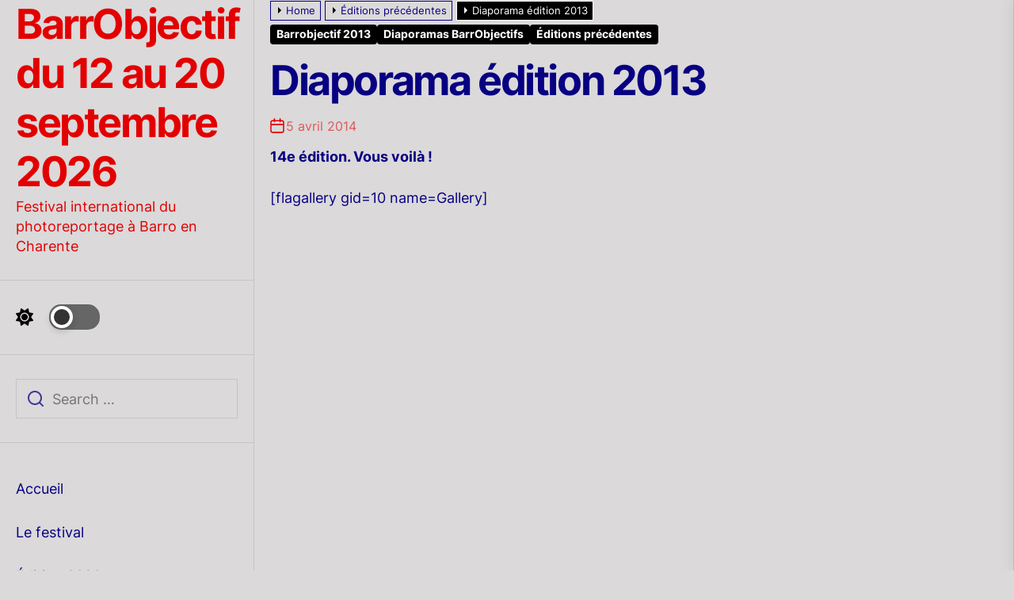

--- FILE ---
content_type: text/html; charset=UTF-8
request_url: https://barrobjectif.com/diaporama-edition-2013/
body_size: 21713
content:
<!DOCTYPE html>
<html class="no-js" lang="fr-FR">

<head>
    <meta charset="UTF-8">
    <meta name="viewport" content="width=device-width, initial-scale=1" />
    <link rel="profile" href="https://gmpg.org/xfn/11">
    <meta name='robots' content='index, follow, max-image-preview:large, max-snippet:-1, max-video-preview:-1' />

	<!-- This site is optimized with the Yoast SEO plugin v26.7 - https://yoast.com/wordpress/plugins/seo/ -->
	<title>Diaporama édition 2013 - BarrObjectif du 12 au 20 septembre 2026</title>
	<link rel="canonical" href="https://barrobjectif.com/diaporama-edition-2013/" />
	<meta property="og:locale" content="fr_FR" />
	<meta property="og:type" content="article" />
	<meta property="og:title" content="Diaporama édition 2013 - BarrObjectif du 12 au 20 septembre 2026" />
	<meta property="og:description" content="14e édition. Vous voilà ! [flagallery gid=10 name=Gallery] Reportage sur Barrobjectif 2013 par Jasmine Debels Portrait de Pierre Delaunay" />
	<meta property="og:url" content="https://barrobjectif.com/diaporama-edition-2013/" />
	<meta property="og:site_name" content="BarrObjectif du 12 au 20 septembre 2026" />
	<meta property="article:publisher" content="https://www.facebook.com/Barrobjectif/" />
	<meta property="article:published_time" content="2014-04-05T18:35:48+00:00" />
	<meta property="article:modified_time" content="2017-01-05T21:26:51+00:00" />
	<meta name="author" content="laurenn" />
	<meta name="twitter:card" content="summary_large_image" />
	<meta name="twitter:label1" content="Écrit par" />
	<meta name="twitter:data1" content="laurenn" />
	<script type="application/ld+json" class="yoast-schema-graph">{"@context":"https://schema.org","@graph":[{"@type":"Article","@id":"https://barrobjectif.com/diaporama-edition-2013/#article","isPartOf":{"@id":"https://barrobjectif.com/diaporama-edition-2013/"},"author":{"name":"laurenn","@id":"https://barrobjectif.com/#/schema/person/11a439fd149a68c13e078f0c861d3220"},"headline":"Diaporama édition 2013","datePublished":"2014-04-05T18:35:48+00:00","dateModified":"2017-01-05T21:26:51+00:00","mainEntityOfPage":{"@id":"https://barrobjectif.com/diaporama-edition-2013/"},"wordCount":20,"commentCount":0,"publisher":{"@id":"https://barrobjectif.com/#organization"},"articleSection":["Barrobjectif 2013","Diaporamas BarrObjectifs","Éditions précédentes"],"inLanguage":"fr-FR","potentialAction":[{"@type":"CommentAction","name":"Comment","target":["https://barrobjectif.com/diaporama-edition-2013/#respond"]}]},{"@type":"WebPage","@id":"https://barrobjectif.com/diaporama-edition-2013/","url":"https://barrobjectif.com/diaporama-edition-2013/","name":"Diaporama édition 2013 - BarrObjectif du 12 au 20 septembre 2026","isPartOf":{"@id":"https://barrobjectif.com/#website"},"datePublished":"2014-04-05T18:35:48+00:00","dateModified":"2017-01-05T21:26:51+00:00","breadcrumb":{"@id":"https://barrobjectif.com/diaporama-edition-2013/#breadcrumb"},"inLanguage":"fr-FR","potentialAction":[{"@type":"ReadAction","target":["https://barrobjectif.com/diaporama-edition-2013/"]}]},{"@type":"BreadcrumbList","@id":"https://barrobjectif.com/diaporama-edition-2013/#breadcrumb","itemListElement":[{"@type":"ListItem","position":1,"name":"Accueil","item":"https://barrobjectif.com/"},{"@type":"ListItem","position":2,"name":"Accueil","item":"https://barrobjectif.com/accueil/"},{"@type":"ListItem","position":3,"name":"Diaporama édition 2013"}]},{"@type":"WebSite","@id":"https://barrobjectif.com/#website","url":"https://barrobjectif.com/","name":"BarrObjectif","description":"Festival international du photoreportage à Barro en Charente ","publisher":{"@id":"https://barrobjectif.com/#organization"},"potentialAction":[{"@type":"SearchAction","target":{"@type":"EntryPoint","urlTemplate":"https://barrobjectif.com/?s={search_term_string}"},"query-input":{"@type":"PropertyValueSpecification","valueRequired":true,"valueName":"search_term_string"}}],"inLanguage":"fr-FR"},{"@type":"Organization","@id":"https://barrobjectif.com/#organization","name":"BarrObjectif, festival de photoreportage","url":"https://barrobjectif.com/","logo":{"@type":"ImageObject","inLanguage":"fr-FR","@id":"https://barrobjectif.com/#/schema/logo/image/","url":"https://barrobjectif.com/wp-content/uploads/2023/06/DSC6451.jpg","contentUrl":"https://barrobjectif.com/wp-content/uploads/2023/06/DSC6451.jpg","width":1920,"height":1077,"caption":"BarrObjectif, festival de photoreportage"},"image":{"@id":"https://barrobjectif.com/#/schema/logo/image/"},"sameAs":["https://www.facebook.com/Barrobjectif/","https://www.instagram.com/festival_barrobjectif/","https://www.youtube.com/@festivalbarrobjectif6872"]},{"@type":"Person","@id":"https://barrobjectif.com/#/schema/person/11a439fd149a68c13e078f0c861d3220","name":"laurenn","image":{"@type":"ImageObject","inLanguage":"fr-FR","@id":"https://barrobjectif.com/#/schema/person/image/","url":"https://secure.gravatar.com/avatar/e0a570ea0c4a2b99c3c68b86e038bcd4093b10864b60c08b79f493d504688657?s=96&d=mm&r=g","contentUrl":"https://secure.gravatar.com/avatar/e0a570ea0c4a2b99c3c68b86e038bcd4093b10864b60c08b79f493d504688657?s=96&d=mm&r=g","caption":"laurenn"},"url":"https://barrobjectif.com/author/laurenn/"}]}</script>
	<!-- / Yoast SEO plugin. -->


<link rel="alternate" type="application/rss+xml" title="BarrObjectif du 12 au 20 septembre 2026 &raquo; Flux" href="https://barrobjectif.com/feed/" />
<link rel="alternate" type="application/rss+xml" title="BarrObjectif du 12 au 20 septembre 2026 &raquo; Flux des commentaires" href="https://barrobjectif.com/comments/feed/" />
<link rel="alternate" type="application/rss+xml" title="BarrObjectif du 12 au 20 septembre 2026 &raquo; Diaporama édition 2013 Flux des commentaires" href="https://barrobjectif.com/diaporama-edition-2013/feed/" />
<link rel="alternate" title="oEmbed (JSON)" type="application/json+oembed" href="https://barrobjectif.com/wp-json/oembed/1.0/embed?url=https%3A%2F%2Fbarrobjectif.com%2Fdiaporama-edition-2013%2F" />
<link rel="alternate" title="oEmbed (XML)" type="text/xml+oembed" href="https://barrobjectif.com/wp-json/oembed/1.0/embed?url=https%3A%2F%2Fbarrobjectif.com%2Fdiaporama-edition-2013%2F&#038;format=xml" />
		<!-- This site uses the Google Analytics by MonsterInsights plugin v9.11.1 - Using Analytics tracking - https://www.monsterinsights.com/ -->
							<script src="//www.googletagmanager.com/gtag/js?id=G-934KK0H9SZ"  data-cfasync="false" data-wpfc-render="false" async></script>
			<script data-cfasync="false" data-wpfc-render="false">
				var mi_version = '9.11.1';
				var mi_track_user = true;
				var mi_no_track_reason = '';
								var MonsterInsightsDefaultLocations = {"page_location":"https:\/\/barrobjectif.com\/diaporama-edition-2013\/"};
								if ( typeof MonsterInsightsPrivacyGuardFilter === 'function' ) {
					var MonsterInsightsLocations = (typeof MonsterInsightsExcludeQuery === 'object') ? MonsterInsightsPrivacyGuardFilter( MonsterInsightsExcludeQuery ) : MonsterInsightsPrivacyGuardFilter( MonsterInsightsDefaultLocations );
				} else {
					var MonsterInsightsLocations = (typeof MonsterInsightsExcludeQuery === 'object') ? MonsterInsightsExcludeQuery : MonsterInsightsDefaultLocations;
				}

								var disableStrs = [
										'ga-disable-G-934KK0H9SZ',
									];

				/* Function to detect opted out users */
				function __gtagTrackerIsOptedOut() {
					for (var index = 0; index < disableStrs.length; index++) {
						if (document.cookie.indexOf(disableStrs[index] + '=true') > -1) {
							return true;
						}
					}

					return false;
				}

				/* Disable tracking if the opt-out cookie exists. */
				if (__gtagTrackerIsOptedOut()) {
					for (var index = 0; index < disableStrs.length; index++) {
						window[disableStrs[index]] = true;
					}
				}

				/* Opt-out function */
				function __gtagTrackerOptout() {
					for (var index = 0; index < disableStrs.length; index++) {
						document.cookie = disableStrs[index] + '=true; expires=Thu, 31 Dec 2099 23:59:59 UTC; path=/';
						window[disableStrs[index]] = true;
					}
				}

				if ('undefined' === typeof gaOptout) {
					function gaOptout() {
						__gtagTrackerOptout();
					}
				}
								window.dataLayer = window.dataLayer || [];

				window.MonsterInsightsDualTracker = {
					helpers: {},
					trackers: {},
				};
				if (mi_track_user) {
					function __gtagDataLayer() {
						dataLayer.push(arguments);
					}

					function __gtagTracker(type, name, parameters) {
						if (!parameters) {
							parameters = {};
						}

						if (parameters.send_to) {
							__gtagDataLayer.apply(null, arguments);
							return;
						}

						if (type === 'event') {
														parameters.send_to = monsterinsights_frontend.v4_id;
							var hookName = name;
							if (typeof parameters['event_category'] !== 'undefined') {
								hookName = parameters['event_category'] + ':' + name;
							}

							if (typeof MonsterInsightsDualTracker.trackers[hookName] !== 'undefined') {
								MonsterInsightsDualTracker.trackers[hookName](parameters);
							} else {
								__gtagDataLayer('event', name, parameters);
							}
							
						} else {
							__gtagDataLayer.apply(null, arguments);
						}
					}

					__gtagTracker('js', new Date());
					__gtagTracker('set', {
						'developer_id.dZGIzZG': true,
											});
					if ( MonsterInsightsLocations.page_location ) {
						__gtagTracker('set', MonsterInsightsLocations);
					}
										__gtagTracker('config', 'G-934KK0H9SZ', {"forceSSL":"true","link_attribution":"true"} );
										window.gtag = __gtagTracker;										(function () {
						/* https://developers.google.com/analytics/devguides/collection/analyticsjs/ */
						/* ga and __gaTracker compatibility shim. */
						var noopfn = function () {
							return null;
						};
						var newtracker = function () {
							return new Tracker();
						};
						var Tracker = function () {
							return null;
						};
						var p = Tracker.prototype;
						p.get = noopfn;
						p.set = noopfn;
						p.send = function () {
							var args = Array.prototype.slice.call(arguments);
							args.unshift('send');
							__gaTracker.apply(null, args);
						};
						var __gaTracker = function () {
							var len = arguments.length;
							if (len === 0) {
								return;
							}
							var f = arguments[len - 1];
							if (typeof f !== 'object' || f === null || typeof f.hitCallback !== 'function') {
								if ('send' === arguments[0]) {
									var hitConverted, hitObject = false, action;
									if ('event' === arguments[1]) {
										if ('undefined' !== typeof arguments[3]) {
											hitObject = {
												'eventAction': arguments[3],
												'eventCategory': arguments[2],
												'eventLabel': arguments[4],
												'value': arguments[5] ? arguments[5] : 1,
											}
										}
									}
									if ('pageview' === arguments[1]) {
										if ('undefined' !== typeof arguments[2]) {
											hitObject = {
												'eventAction': 'page_view',
												'page_path': arguments[2],
											}
										}
									}
									if (typeof arguments[2] === 'object') {
										hitObject = arguments[2];
									}
									if (typeof arguments[5] === 'object') {
										Object.assign(hitObject, arguments[5]);
									}
									if ('undefined' !== typeof arguments[1].hitType) {
										hitObject = arguments[1];
										if ('pageview' === hitObject.hitType) {
											hitObject.eventAction = 'page_view';
										}
									}
									if (hitObject) {
										action = 'timing' === arguments[1].hitType ? 'timing_complete' : hitObject.eventAction;
										hitConverted = mapArgs(hitObject);
										__gtagTracker('event', action, hitConverted);
									}
								}
								return;
							}

							function mapArgs(args) {
								var arg, hit = {};
								var gaMap = {
									'eventCategory': 'event_category',
									'eventAction': 'event_action',
									'eventLabel': 'event_label',
									'eventValue': 'event_value',
									'nonInteraction': 'non_interaction',
									'timingCategory': 'event_category',
									'timingVar': 'name',
									'timingValue': 'value',
									'timingLabel': 'event_label',
									'page': 'page_path',
									'location': 'page_location',
									'title': 'page_title',
									'referrer' : 'page_referrer',
								};
								for (arg in args) {
																		if (!(!args.hasOwnProperty(arg) || !gaMap.hasOwnProperty(arg))) {
										hit[gaMap[arg]] = args[arg];
									} else {
										hit[arg] = args[arg];
									}
								}
								return hit;
							}

							try {
								f.hitCallback();
							} catch (ex) {
							}
						};
						__gaTracker.create = newtracker;
						__gaTracker.getByName = newtracker;
						__gaTracker.getAll = function () {
							return [];
						};
						__gaTracker.remove = noopfn;
						__gaTracker.loaded = true;
						window['__gaTracker'] = __gaTracker;
					})();
									} else {
										console.log("");
					(function () {
						function __gtagTracker() {
							return null;
						}

						window['__gtagTracker'] = __gtagTracker;
						window['gtag'] = __gtagTracker;
					})();
									}
			</script>
							<!-- / Google Analytics by MonsterInsights -->
		<style id='wp-img-auto-sizes-contain-inline-css'>
img:is([sizes=auto i],[sizes^="auto," i]){contain-intrinsic-size:3000px 1500px}
/*# sourceURL=wp-img-auto-sizes-contain-inline-css */
</style>
<style id='wp-emoji-styles-inline-css'>

	img.wp-smiley, img.emoji {
		display: inline !important;
		border: none !important;
		box-shadow: none !important;
		height: 1em !important;
		width: 1em !important;
		margin: 0 0.07em !important;
		vertical-align: -0.1em !important;
		background: none !important;
		padding: 0 !important;
	}
/*# sourceURL=wp-emoji-styles-inline-css */
</style>
<link rel='stylesheet' id='wp-block-library-css' href='https://barrobjectif.com/wp-includes/css/dist/block-library/style.min.css?ver=6.9' media='all' />
<style id='wp-block-button-inline-css'>
.wp-block-button__link{align-content:center;box-sizing:border-box;cursor:pointer;display:inline-block;height:100%;text-align:center;word-break:break-word}.wp-block-button__link.aligncenter{text-align:center}.wp-block-button__link.alignright{text-align:right}:where(.wp-block-button__link){border-radius:9999px;box-shadow:none;padding:calc(.667em + 2px) calc(1.333em + 2px);text-decoration:none}.wp-block-button[style*=text-decoration] .wp-block-button__link{text-decoration:inherit}.wp-block-buttons>.wp-block-button.has-custom-width{max-width:none}.wp-block-buttons>.wp-block-button.has-custom-width .wp-block-button__link{width:100%}.wp-block-buttons>.wp-block-button.has-custom-font-size .wp-block-button__link{font-size:inherit}.wp-block-buttons>.wp-block-button.wp-block-button__width-25{width:calc(25% - var(--wp--style--block-gap, .5em)*.75)}.wp-block-buttons>.wp-block-button.wp-block-button__width-50{width:calc(50% - var(--wp--style--block-gap, .5em)*.5)}.wp-block-buttons>.wp-block-button.wp-block-button__width-75{width:calc(75% - var(--wp--style--block-gap, .5em)*.25)}.wp-block-buttons>.wp-block-button.wp-block-button__width-100{flex-basis:100%;width:100%}.wp-block-buttons.is-vertical>.wp-block-button.wp-block-button__width-25{width:25%}.wp-block-buttons.is-vertical>.wp-block-button.wp-block-button__width-50{width:50%}.wp-block-buttons.is-vertical>.wp-block-button.wp-block-button__width-75{width:75%}.wp-block-button.is-style-squared,.wp-block-button__link.wp-block-button.is-style-squared{border-radius:0}.wp-block-button.no-border-radius,.wp-block-button__link.no-border-radius{border-radius:0!important}:root :where(.wp-block-button .wp-block-button__link.is-style-outline),:root :where(.wp-block-button.is-style-outline>.wp-block-button__link){border:2px solid;padding:.667em 1.333em}:root :where(.wp-block-button .wp-block-button__link.is-style-outline:not(.has-text-color)),:root :where(.wp-block-button.is-style-outline>.wp-block-button__link:not(.has-text-color)){color:currentColor}:root :where(.wp-block-button .wp-block-button__link.is-style-outline:not(.has-background)),:root :where(.wp-block-button.is-style-outline>.wp-block-button__link:not(.has-background)){background-color:initial;background-image:none}
/*# sourceURL=https://barrobjectif.com/wp-includes/blocks/button/style.min.css */
</style>
<style id='wp-block-buttons-inline-css'>
.wp-block-buttons{box-sizing:border-box}.wp-block-buttons.is-vertical{flex-direction:column}.wp-block-buttons.is-vertical>.wp-block-button:last-child{margin-bottom:0}.wp-block-buttons>.wp-block-button{display:inline-block;margin:0}.wp-block-buttons.is-content-justification-left{justify-content:flex-start}.wp-block-buttons.is-content-justification-left.is-vertical{align-items:flex-start}.wp-block-buttons.is-content-justification-center{justify-content:center}.wp-block-buttons.is-content-justification-center.is-vertical{align-items:center}.wp-block-buttons.is-content-justification-right{justify-content:flex-end}.wp-block-buttons.is-content-justification-right.is-vertical{align-items:flex-end}.wp-block-buttons.is-content-justification-space-between{justify-content:space-between}.wp-block-buttons.aligncenter{text-align:center}.wp-block-buttons:not(.is-content-justification-space-between,.is-content-justification-right,.is-content-justification-left,.is-content-justification-center) .wp-block-button.aligncenter{margin-left:auto;margin-right:auto;width:100%}.wp-block-buttons[style*=text-decoration] .wp-block-button,.wp-block-buttons[style*=text-decoration] .wp-block-button__link{text-decoration:inherit}.wp-block-buttons.has-custom-font-size .wp-block-button__link{font-size:inherit}.wp-block-buttons .wp-block-button__link{width:100%}.wp-block-button.aligncenter{text-align:center}
/*# sourceURL=https://barrobjectif.com/wp-includes/blocks/buttons/style.min.css */
</style>
<style id='wp-block-tag-cloud-inline-css'>
.wp-block-tag-cloud{box-sizing:border-box}.wp-block-tag-cloud.aligncenter{justify-content:center;text-align:center}.wp-block-tag-cloud a{display:inline-block;margin-right:5px}.wp-block-tag-cloud span{display:inline-block;margin-left:5px;text-decoration:none}:root :where(.wp-block-tag-cloud.is-style-outline){display:flex;flex-wrap:wrap;gap:1ch}:root :where(.wp-block-tag-cloud.is-style-outline a){border:1px solid;font-size:unset!important;margin-right:0;padding:1ch 2ch;text-decoration:none!important}
/*# sourceURL=https://barrobjectif.com/wp-includes/blocks/tag-cloud/style.min.css */
</style>
<style id='wp-block-social-links-inline-css'>
.wp-block-social-links{background:none;box-sizing:border-box;margin-left:0;padding-left:0;padding-right:0;text-indent:0}.wp-block-social-links .wp-social-link a,.wp-block-social-links .wp-social-link a:hover{border-bottom:0;box-shadow:none;text-decoration:none}.wp-block-social-links .wp-social-link svg{height:1em;width:1em}.wp-block-social-links .wp-social-link span:not(.screen-reader-text){font-size:.65em;margin-left:.5em;margin-right:.5em}.wp-block-social-links.has-small-icon-size{font-size:16px}.wp-block-social-links,.wp-block-social-links.has-normal-icon-size{font-size:24px}.wp-block-social-links.has-large-icon-size{font-size:36px}.wp-block-social-links.has-huge-icon-size{font-size:48px}.wp-block-social-links.aligncenter{display:flex;justify-content:center}.wp-block-social-links.alignright{justify-content:flex-end}.wp-block-social-link{border-radius:9999px;display:block}@media not (prefers-reduced-motion){.wp-block-social-link{transition:transform .1s ease}}.wp-block-social-link{height:auto}.wp-block-social-link a{align-items:center;display:flex;line-height:0}.wp-block-social-link:hover{transform:scale(1.1)}.wp-block-social-links .wp-block-social-link.wp-social-link{display:inline-block;margin:0;padding:0}.wp-block-social-links .wp-block-social-link.wp-social-link .wp-block-social-link-anchor,.wp-block-social-links .wp-block-social-link.wp-social-link .wp-block-social-link-anchor svg,.wp-block-social-links .wp-block-social-link.wp-social-link .wp-block-social-link-anchor:active,.wp-block-social-links .wp-block-social-link.wp-social-link .wp-block-social-link-anchor:hover,.wp-block-social-links .wp-block-social-link.wp-social-link .wp-block-social-link-anchor:visited{color:currentColor;fill:currentColor}:where(.wp-block-social-links:not(.is-style-logos-only)) .wp-social-link{background-color:#f0f0f0;color:#444}:where(.wp-block-social-links:not(.is-style-logos-only)) .wp-social-link-amazon{background-color:#f90;color:#fff}:where(.wp-block-social-links:not(.is-style-logos-only)) .wp-social-link-bandcamp{background-color:#1ea0c3;color:#fff}:where(.wp-block-social-links:not(.is-style-logos-only)) .wp-social-link-behance{background-color:#0757fe;color:#fff}:where(.wp-block-social-links:not(.is-style-logos-only)) .wp-social-link-bluesky{background-color:#0a7aff;color:#fff}:where(.wp-block-social-links:not(.is-style-logos-only)) .wp-social-link-codepen{background-color:#1e1f26;color:#fff}:where(.wp-block-social-links:not(.is-style-logos-only)) .wp-social-link-deviantart{background-color:#02e49b;color:#fff}:where(.wp-block-social-links:not(.is-style-logos-only)) .wp-social-link-discord{background-color:#5865f2;color:#fff}:where(.wp-block-social-links:not(.is-style-logos-only)) .wp-social-link-dribbble{background-color:#e94c89;color:#fff}:where(.wp-block-social-links:not(.is-style-logos-only)) .wp-social-link-dropbox{background-color:#4280ff;color:#fff}:where(.wp-block-social-links:not(.is-style-logos-only)) .wp-social-link-etsy{background-color:#f45800;color:#fff}:where(.wp-block-social-links:not(.is-style-logos-only)) .wp-social-link-facebook{background-color:#0866ff;color:#fff}:where(.wp-block-social-links:not(.is-style-logos-only)) .wp-social-link-fivehundredpx{background-color:#000;color:#fff}:where(.wp-block-social-links:not(.is-style-logos-only)) .wp-social-link-flickr{background-color:#0461dd;color:#fff}:where(.wp-block-social-links:not(.is-style-logos-only)) .wp-social-link-foursquare{background-color:#e65678;color:#fff}:where(.wp-block-social-links:not(.is-style-logos-only)) .wp-social-link-github{background-color:#24292d;color:#fff}:where(.wp-block-social-links:not(.is-style-logos-only)) .wp-social-link-goodreads{background-color:#eceadd;color:#382110}:where(.wp-block-social-links:not(.is-style-logos-only)) .wp-social-link-google{background-color:#ea4434;color:#fff}:where(.wp-block-social-links:not(.is-style-logos-only)) .wp-social-link-gravatar{background-color:#1d4fc4;color:#fff}:where(.wp-block-social-links:not(.is-style-logos-only)) .wp-social-link-instagram{background-color:#f00075;color:#fff}:where(.wp-block-social-links:not(.is-style-logos-only)) .wp-social-link-lastfm{background-color:#e21b24;color:#fff}:where(.wp-block-social-links:not(.is-style-logos-only)) .wp-social-link-linkedin{background-color:#0d66c2;color:#fff}:where(.wp-block-social-links:not(.is-style-logos-only)) .wp-social-link-mastodon{background-color:#3288d4;color:#fff}:where(.wp-block-social-links:not(.is-style-logos-only)) .wp-social-link-medium{background-color:#000;color:#fff}:where(.wp-block-social-links:not(.is-style-logos-only)) .wp-social-link-meetup{background-color:#f6405f;color:#fff}:where(.wp-block-social-links:not(.is-style-logos-only)) .wp-social-link-patreon{background-color:#000;color:#fff}:where(.wp-block-social-links:not(.is-style-logos-only)) .wp-social-link-pinterest{background-color:#e60122;color:#fff}:where(.wp-block-social-links:not(.is-style-logos-only)) .wp-social-link-pocket{background-color:#ef4155;color:#fff}:where(.wp-block-social-links:not(.is-style-logos-only)) .wp-social-link-reddit{background-color:#ff4500;color:#fff}:where(.wp-block-social-links:not(.is-style-logos-only)) .wp-social-link-skype{background-color:#0478d7;color:#fff}:where(.wp-block-social-links:not(.is-style-logos-only)) .wp-social-link-snapchat{background-color:#fefc00;color:#fff;stroke:#000}:where(.wp-block-social-links:not(.is-style-logos-only)) .wp-social-link-soundcloud{background-color:#ff5600;color:#fff}:where(.wp-block-social-links:not(.is-style-logos-only)) .wp-social-link-spotify{background-color:#1bd760;color:#fff}:where(.wp-block-social-links:not(.is-style-logos-only)) .wp-social-link-telegram{background-color:#2aabee;color:#fff}:where(.wp-block-social-links:not(.is-style-logos-only)) .wp-social-link-threads{background-color:#000;color:#fff}:where(.wp-block-social-links:not(.is-style-logos-only)) .wp-social-link-tiktok{background-color:#000;color:#fff}:where(.wp-block-social-links:not(.is-style-logos-only)) .wp-social-link-tumblr{background-color:#011835;color:#fff}:where(.wp-block-social-links:not(.is-style-logos-only)) .wp-social-link-twitch{background-color:#6440a4;color:#fff}:where(.wp-block-social-links:not(.is-style-logos-only)) .wp-social-link-twitter{background-color:#1da1f2;color:#fff}:where(.wp-block-social-links:not(.is-style-logos-only)) .wp-social-link-vimeo{background-color:#1eb7ea;color:#fff}:where(.wp-block-social-links:not(.is-style-logos-only)) .wp-social-link-vk{background-color:#4680c2;color:#fff}:where(.wp-block-social-links:not(.is-style-logos-only)) .wp-social-link-wordpress{background-color:#3499cd;color:#fff}:where(.wp-block-social-links:not(.is-style-logos-only)) .wp-social-link-whatsapp{background-color:#25d366;color:#fff}:where(.wp-block-social-links:not(.is-style-logos-only)) .wp-social-link-x{background-color:#000;color:#fff}:where(.wp-block-social-links:not(.is-style-logos-only)) .wp-social-link-yelp{background-color:#d32422;color:#fff}:where(.wp-block-social-links:not(.is-style-logos-only)) .wp-social-link-youtube{background-color:red;color:#fff}:where(.wp-block-social-links.is-style-logos-only) .wp-social-link{background:none}:where(.wp-block-social-links.is-style-logos-only) .wp-social-link svg{height:1.25em;width:1.25em}:where(.wp-block-social-links.is-style-logos-only) .wp-social-link-amazon{color:#f90}:where(.wp-block-social-links.is-style-logos-only) .wp-social-link-bandcamp{color:#1ea0c3}:where(.wp-block-social-links.is-style-logos-only) .wp-social-link-behance{color:#0757fe}:where(.wp-block-social-links.is-style-logos-only) .wp-social-link-bluesky{color:#0a7aff}:where(.wp-block-social-links.is-style-logos-only) .wp-social-link-codepen{color:#1e1f26}:where(.wp-block-social-links.is-style-logos-only) .wp-social-link-deviantart{color:#02e49b}:where(.wp-block-social-links.is-style-logos-only) .wp-social-link-discord{color:#5865f2}:where(.wp-block-social-links.is-style-logos-only) .wp-social-link-dribbble{color:#e94c89}:where(.wp-block-social-links.is-style-logos-only) .wp-social-link-dropbox{color:#4280ff}:where(.wp-block-social-links.is-style-logos-only) .wp-social-link-etsy{color:#f45800}:where(.wp-block-social-links.is-style-logos-only) .wp-social-link-facebook{color:#0866ff}:where(.wp-block-social-links.is-style-logos-only) .wp-social-link-fivehundredpx{color:#000}:where(.wp-block-social-links.is-style-logos-only) .wp-social-link-flickr{color:#0461dd}:where(.wp-block-social-links.is-style-logos-only) .wp-social-link-foursquare{color:#e65678}:where(.wp-block-social-links.is-style-logos-only) .wp-social-link-github{color:#24292d}:where(.wp-block-social-links.is-style-logos-only) .wp-social-link-goodreads{color:#382110}:where(.wp-block-social-links.is-style-logos-only) .wp-social-link-google{color:#ea4434}:where(.wp-block-social-links.is-style-logos-only) .wp-social-link-gravatar{color:#1d4fc4}:where(.wp-block-social-links.is-style-logos-only) .wp-social-link-instagram{color:#f00075}:where(.wp-block-social-links.is-style-logos-only) .wp-social-link-lastfm{color:#e21b24}:where(.wp-block-social-links.is-style-logos-only) .wp-social-link-linkedin{color:#0d66c2}:where(.wp-block-social-links.is-style-logos-only) .wp-social-link-mastodon{color:#3288d4}:where(.wp-block-social-links.is-style-logos-only) .wp-social-link-medium{color:#000}:where(.wp-block-social-links.is-style-logos-only) .wp-social-link-meetup{color:#f6405f}:where(.wp-block-social-links.is-style-logos-only) .wp-social-link-patreon{color:#000}:where(.wp-block-social-links.is-style-logos-only) .wp-social-link-pinterest{color:#e60122}:where(.wp-block-social-links.is-style-logos-only) .wp-social-link-pocket{color:#ef4155}:where(.wp-block-social-links.is-style-logos-only) .wp-social-link-reddit{color:#ff4500}:where(.wp-block-social-links.is-style-logos-only) .wp-social-link-skype{color:#0478d7}:where(.wp-block-social-links.is-style-logos-only) .wp-social-link-snapchat{color:#fff;stroke:#000}:where(.wp-block-social-links.is-style-logos-only) .wp-social-link-soundcloud{color:#ff5600}:where(.wp-block-social-links.is-style-logos-only) .wp-social-link-spotify{color:#1bd760}:where(.wp-block-social-links.is-style-logos-only) .wp-social-link-telegram{color:#2aabee}:where(.wp-block-social-links.is-style-logos-only) .wp-social-link-threads{color:#000}:where(.wp-block-social-links.is-style-logos-only) .wp-social-link-tiktok{color:#000}:where(.wp-block-social-links.is-style-logos-only) .wp-social-link-tumblr{color:#011835}:where(.wp-block-social-links.is-style-logos-only) .wp-social-link-twitch{color:#6440a4}:where(.wp-block-social-links.is-style-logos-only) .wp-social-link-twitter{color:#1da1f2}:where(.wp-block-social-links.is-style-logos-only) .wp-social-link-vimeo{color:#1eb7ea}:where(.wp-block-social-links.is-style-logos-only) .wp-social-link-vk{color:#4680c2}:where(.wp-block-social-links.is-style-logos-only) .wp-social-link-whatsapp{color:#25d366}:where(.wp-block-social-links.is-style-logos-only) .wp-social-link-wordpress{color:#3499cd}:where(.wp-block-social-links.is-style-logos-only) .wp-social-link-x{color:#000}:where(.wp-block-social-links.is-style-logos-only) .wp-social-link-yelp{color:#d32422}:where(.wp-block-social-links.is-style-logos-only) .wp-social-link-youtube{color:red}.wp-block-social-links.is-style-pill-shape .wp-social-link{width:auto}:root :where(.wp-block-social-links .wp-social-link a){padding:.25em}:root :where(.wp-block-social-links.is-style-logos-only .wp-social-link a){padding:0}:root :where(.wp-block-social-links.is-style-pill-shape .wp-social-link a){padding-left:.6666666667em;padding-right:.6666666667em}.wp-block-social-links:not(.has-icon-color):not(.has-icon-background-color) .wp-social-link-snapchat .wp-block-social-link-label{color:#000}
/*# sourceURL=https://barrobjectif.com/wp-includes/blocks/social-links/style.min.css */
</style>
<style id='global-styles-inline-css'>
:root{--wp--preset--aspect-ratio--square: 1;--wp--preset--aspect-ratio--4-3: 4/3;--wp--preset--aspect-ratio--3-4: 3/4;--wp--preset--aspect-ratio--3-2: 3/2;--wp--preset--aspect-ratio--2-3: 2/3;--wp--preset--aspect-ratio--16-9: 16/9;--wp--preset--aspect-ratio--9-16: 9/16;--wp--preset--color--black: #000000;--wp--preset--color--cyan-bluish-gray: #abb8c3;--wp--preset--color--white: #ffffff;--wp--preset--color--pale-pink: #f78da7;--wp--preset--color--vivid-red: #cf2e2e;--wp--preset--color--luminous-vivid-orange: #ff6900;--wp--preset--color--luminous-vivid-amber: #fcb900;--wp--preset--color--light-green-cyan: #7bdcb5;--wp--preset--color--vivid-green-cyan: #00d084;--wp--preset--color--pale-cyan-blue: #8ed1fc;--wp--preset--color--vivid-cyan-blue: #0693e3;--wp--preset--color--vivid-purple: #9b51e0;--wp--preset--gradient--vivid-cyan-blue-to-vivid-purple: linear-gradient(135deg,rgb(6,147,227) 0%,rgb(155,81,224) 100%);--wp--preset--gradient--light-green-cyan-to-vivid-green-cyan: linear-gradient(135deg,rgb(122,220,180) 0%,rgb(0,208,130) 100%);--wp--preset--gradient--luminous-vivid-amber-to-luminous-vivid-orange: linear-gradient(135deg,rgb(252,185,0) 0%,rgb(255,105,0) 100%);--wp--preset--gradient--luminous-vivid-orange-to-vivid-red: linear-gradient(135deg,rgb(255,105,0) 0%,rgb(207,46,46) 100%);--wp--preset--gradient--very-light-gray-to-cyan-bluish-gray: linear-gradient(135deg,rgb(238,238,238) 0%,rgb(169,184,195) 100%);--wp--preset--gradient--cool-to-warm-spectrum: linear-gradient(135deg,rgb(74,234,220) 0%,rgb(151,120,209) 20%,rgb(207,42,186) 40%,rgb(238,44,130) 60%,rgb(251,105,98) 80%,rgb(254,248,76) 100%);--wp--preset--gradient--blush-light-purple: linear-gradient(135deg,rgb(255,206,236) 0%,rgb(152,150,240) 100%);--wp--preset--gradient--blush-bordeaux: linear-gradient(135deg,rgb(254,205,165) 0%,rgb(254,45,45) 50%,rgb(107,0,62) 100%);--wp--preset--gradient--luminous-dusk: linear-gradient(135deg,rgb(255,203,112) 0%,rgb(199,81,192) 50%,rgb(65,88,208) 100%);--wp--preset--gradient--pale-ocean: linear-gradient(135deg,rgb(255,245,203) 0%,rgb(182,227,212) 50%,rgb(51,167,181) 100%);--wp--preset--gradient--electric-grass: linear-gradient(135deg,rgb(202,248,128) 0%,rgb(113,206,126) 100%);--wp--preset--gradient--midnight: linear-gradient(135deg,rgb(2,3,129) 0%,rgb(40,116,252) 100%);--wp--preset--font-size--small: 13px;--wp--preset--font-size--medium: 20px;--wp--preset--font-size--large: 36px;--wp--preset--font-size--x-large: 42px;--wp--preset--spacing--20: 0.44rem;--wp--preset--spacing--30: 0.67rem;--wp--preset--spacing--40: 1rem;--wp--preset--spacing--50: 1.5rem;--wp--preset--spacing--60: 2.25rem;--wp--preset--spacing--70: 3.38rem;--wp--preset--spacing--80: 5.06rem;--wp--preset--shadow--natural: 6px 6px 9px rgba(0, 0, 0, 0.2);--wp--preset--shadow--deep: 12px 12px 50px rgba(0, 0, 0, 0.4);--wp--preset--shadow--sharp: 6px 6px 0px rgba(0, 0, 0, 0.2);--wp--preset--shadow--outlined: 6px 6px 0px -3px rgb(255, 255, 255), 6px 6px rgb(0, 0, 0);--wp--preset--shadow--crisp: 6px 6px 0px rgb(0, 0, 0);}:where(.is-layout-flex){gap: 0.5em;}:where(.is-layout-grid){gap: 0.5em;}body .is-layout-flex{display: flex;}.is-layout-flex{flex-wrap: wrap;align-items: center;}.is-layout-flex > :is(*, div){margin: 0;}body .is-layout-grid{display: grid;}.is-layout-grid > :is(*, div){margin: 0;}:where(.wp-block-columns.is-layout-flex){gap: 2em;}:where(.wp-block-columns.is-layout-grid){gap: 2em;}:where(.wp-block-post-template.is-layout-flex){gap: 1.25em;}:where(.wp-block-post-template.is-layout-grid){gap: 1.25em;}.has-black-color{color: var(--wp--preset--color--black) !important;}.has-cyan-bluish-gray-color{color: var(--wp--preset--color--cyan-bluish-gray) !important;}.has-white-color{color: var(--wp--preset--color--white) !important;}.has-pale-pink-color{color: var(--wp--preset--color--pale-pink) !important;}.has-vivid-red-color{color: var(--wp--preset--color--vivid-red) !important;}.has-luminous-vivid-orange-color{color: var(--wp--preset--color--luminous-vivid-orange) !important;}.has-luminous-vivid-amber-color{color: var(--wp--preset--color--luminous-vivid-amber) !important;}.has-light-green-cyan-color{color: var(--wp--preset--color--light-green-cyan) !important;}.has-vivid-green-cyan-color{color: var(--wp--preset--color--vivid-green-cyan) !important;}.has-pale-cyan-blue-color{color: var(--wp--preset--color--pale-cyan-blue) !important;}.has-vivid-cyan-blue-color{color: var(--wp--preset--color--vivid-cyan-blue) !important;}.has-vivid-purple-color{color: var(--wp--preset--color--vivid-purple) !important;}.has-black-background-color{background-color: var(--wp--preset--color--black) !important;}.has-cyan-bluish-gray-background-color{background-color: var(--wp--preset--color--cyan-bluish-gray) !important;}.has-white-background-color{background-color: var(--wp--preset--color--white) !important;}.has-pale-pink-background-color{background-color: var(--wp--preset--color--pale-pink) !important;}.has-vivid-red-background-color{background-color: var(--wp--preset--color--vivid-red) !important;}.has-luminous-vivid-orange-background-color{background-color: var(--wp--preset--color--luminous-vivid-orange) !important;}.has-luminous-vivid-amber-background-color{background-color: var(--wp--preset--color--luminous-vivid-amber) !important;}.has-light-green-cyan-background-color{background-color: var(--wp--preset--color--light-green-cyan) !important;}.has-vivid-green-cyan-background-color{background-color: var(--wp--preset--color--vivid-green-cyan) !important;}.has-pale-cyan-blue-background-color{background-color: var(--wp--preset--color--pale-cyan-blue) !important;}.has-vivid-cyan-blue-background-color{background-color: var(--wp--preset--color--vivid-cyan-blue) !important;}.has-vivid-purple-background-color{background-color: var(--wp--preset--color--vivid-purple) !important;}.has-black-border-color{border-color: var(--wp--preset--color--black) !important;}.has-cyan-bluish-gray-border-color{border-color: var(--wp--preset--color--cyan-bluish-gray) !important;}.has-white-border-color{border-color: var(--wp--preset--color--white) !important;}.has-pale-pink-border-color{border-color: var(--wp--preset--color--pale-pink) !important;}.has-vivid-red-border-color{border-color: var(--wp--preset--color--vivid-red) !important;}.has-luminous-vivid-orange-border-color{border-color: var(--wp--preset--color--luminous-vivid-orange) !important;}.has-luminous-vivid-amber-border-color{border-color: var(--wp--preset--color--luminous-vivid-amber) !important;}.has-light-green-cyan-border-color{border-color: var(--wp--preset--color--light-green-cyan) !important;}.has-vivid-green-cyan-border-color{border-color: var(--wp--preset--color--vivid-green-cyan) !important;}.has-pale-cyan-blue-border-color{border-color: var(--wp--preset--color--pale-cyan-blue) !important;}.has-vivid-cyan-blue-border-color{border-color: var(--wp--preset--color--vivid-cyan-blue) !important;}.has-vivid-purple-border-color{border-color: var(--wp--preset--color--vivid-purple) !important;}.has-vivid-cyan-blue-to-vivid-purple-gradient-background{background: var(--wp--preset--gradient--vivid-cyan-blue-to-vivid-purple) !important;}.has-light-green-cyan-to-vivid-green-cyan-gradient-background{background: var(--wp--preset--gradient--light-green-cyan-to-vivid-green-cyan) !important;}.has-luminous-vivid-amber-to-luminous-vivid-orange-gradient-background{background: var(--wp--preset--gradient--luminous-vivid-amber-to-luminous-vivid-orange) !important;}.has-luminous-vivid-orange-to-vivid-red-gradient-background{background: var(--wp--preset--gradient--luminous-vivid-orange-to-vivid-red) !important;}.has-very-light-gray-to-cyan-bluish-gray-gradient-background{background: var(--wp--preset--gradient--very-light-gray-to-cyan-bluish-gray) !important;}.has-cool-to-warm-spectrum-gradient-background{background: var(--wp--preset--gradient--cool-to-warm-spectrum) !important;}.has-blush-light-purple-gradient-background{background: var(--wp--preset--gradient--blush-light-purple) !important;}.has-blush-bordeaux-gradient-background{background: var(--wp--preset--gradient--blush-bordeaux) !important;}.has-luminous-dusk-gradient-background{background: var(--wp--preset--gradient--luminous-dusk) !important;}.has-pale-ocean-gradient-background{background: var(--wp--preset--gradient--pale-ocean) !important;}.has-electric-grass-gradient-background{background: var(--wp--preset--gradient--electric-grass) !important;}.has-midnight-gradient-background{background: var(--wp--preset--gradient--midnight) !important;}.has-small-font-size{font-size: var(--wp--preset--font-size--small) !important;}.has-medium-font-size{font-size: var(--wp--preset--font-size--medium) !important;}.has-large-font-size{font-size: var(--wp--preset--font-size--large) !important;}.has-x-large-font-size{font-size: var(--wp--preset--font-size--x-large) !important;}
/*# sourceURL=global-styles-inline-css */
</style>

<style id='classic-theme-styles-inline-css'>
/*! This file is auto-generated */
.wp-block-button__link{color:#fff;background-color:#32373c;border-radius:9999px;box-shadow:none;text-decoration:none;padding:calc(.667em + 2px) calc(1.333em + 2px);font-size:1.125em}.wp-block-file__button{background:#32373c;color:#fff;text-decoration:none}
/*# sourceURL=/wp-includes/css/classic-themes.min.css */
</style>
<link rel='stylesheet' id='hello-asso-css' href='https://barrobjectif.com/wp-content/plugins/helloasso/public/css/hello-asso-public.css?ver=1.1.24' media='all' />
<link rel='stylesheet' id='lana-downloads-manager-css' href='https://barrobjectif.com/wp-content/plugins/lana-downloads-manager//assets/css/lana-downloads-manager.css?ver=1.12.0' media='all' />
<link rel='stylesheet' id='cutie-pie-google-fonts-css' href='https://barrobjectif.com/wp-content/fonts/115b711088fb73161511fc7eea0f7765.css?ver=1.0.9' media='all' />
<link rel='stylesheet' id='slick-css' href='https://barrobjectif.com/wp-content/themes/cutie-pie/assets/lib/slick/css/slick.min.css?ver=6.9' media='all' />
<link rel='stylesheet' id='aos-css' href='https://barrobjectif.com/wp-content/themes/cutie-pie/assets/lib/aos/css/aos.min.css?ver=6.9' media='all' />
<link rel='stylesheet' id='cutie-pie-style-css' href='https://barrobjectif.com/wp-content/themes/cutie-pie/style.css?ver=1.0.9' media='all' />
<script src="https://barrobjectif.com/wp-content/plugins/google-analytics-for-wordpress/assets/js/frontend-gtag.min.js?ver=9.11.1" id="monsterinsights-frontend-script-js" async data-wp-strategy="async"></script>
<script data-cfasync="false" data-wpfc-render="false" id='monsterinsights-frontend-script-js-extra'>var monsterinsights_frontend = {"js_events_tracking":"true","download_extensions":"doc,pdf,ppt,zip,xls,docx,pptx,xlsx","inbound_paths":"[{\"path\":\"\\\/go\\\/\",\"label\":\"affiliate\"},{\"path\":\"\\\/recommend\\\/\",\"label\":\"affiliate\"}]","home_url":"https:\/\/barrobjectif.com","hash_tracking":"false","v4_id":"G-934KK0H9SZ"};</script>
<script src="https://barrobjectif.com/wp-includes/js/jquery/jquery.min.js?ver=3.7.1" id="jquery-core-js"></script>
<script src="https://barrobjectif.com/wp-includes/js/jquery/jquery-migrate.min.js?ver=3.4.1" id="jquery-migrate-js"></script>
<script src="https://barrobjectif.com/wp-content/plugins/helloasso/public/js/hello-asso-public.js?ver=1.1.24" id="hello-asso-js"></script>
<link rel="https://api.w.org/" href="https://barrobjectif.com/wp-json/" /><link rel="alternate" title="JSON" type="application/json" href="https://barrobjectif.com/wp-json/wp/v2/posts/2347" /><link rel="EditURI" type="application/rsd+xml" title="RSD" href="https://barrobjectif.com/xmlrpc.php?rsd" />
<meta name="generator" content="WordPress 6.9" />
<link rel='shortlink' href='https://barrobjectif.com/?p=2347' />

		<script>document.documentElement.className = document.documentElement.className.replace( 'no-js', 'js' );</script>
	
	        <style type="text/css">
                        .header-titles .custom-logo-name,
            .site-description {
                color: #e20000;
            }

                    </style>
        <style id="custom-background-css">
body.custom-background { background-color: #dbd9da; }
</style>
	<link rel="icon" href="https://barrobjectif.com/wp-content/uploads/2022/10/asso-Barrophoto-128x128.png" sizes="32x32" />
<link rel="icon" href="https://barrobjectif.com/wp-content/uploads/2022/10/asso-Barrophoto.png" sizes="192x192" />
<link rel="apple-touch-icon" href="https://barrobjectif.com/wp-content/uploads/2022/10/asso-Barrophoto.png" />
<meta name="msapplication-TileImage" content="https://barrobjectif.com/wp-content/uploads/2022/10/asso-Barrophoto.png" />
<style type='text/css' media='all'>
    .site-logo .custom-logo{
    max-width:  160px;
    }

    body.theme-color-schema,
    .theme-preloader,
    .floating-post-navigation .floating-navigation-label,
    .offcanvas-wraper{
    background-color: #dbd9da;
    }
    body.theme-color-schema,
    body, input, select, optgroup, textarea,
    .floating-post-navigation .floating-navigation-label,
    .offcanvas-wraper{
    color: #080082;
    }

    .theme-preloader .loader-circles span{
    background: #080082;
    }

    .theme-main-banner{
    color: #7a7a7a;
    }

    .theme-main-banner .theme-button{
    color: #7a7a7a;
    }

    .theme-block-sliders,
    .theme-block-sliders .theme-block-title a:not(:hover):not(:focus){
    color: #006853;
    }

    .categories-panel .theme-block-title{
    color: #020202;
    }

    .theme-block-cta .cta-panel{
    color: #000000;
    }

    a{
    color: #e20000;
    }

    body .entry-thumbnail .trend-item,
    body .category-widget-header .post-count,
    body .entry-meta-categories a:hover,
    body .entry-meta-categories a:focus{
    background: #231600;
    }

    body a:hover,
    body a:focus,
    body .footer-credits a:hover,
    body .footer-credits a:focus,
    body .widget a:hover,
    body .widget a:focus {
    color: #231600;
    }
    body input[type="text"]:hover,
    body input[type="text"]:focus,
    body input[type="password"]:hover,
    body input[type="password"]:focus,
    body input[type="email"]:hover,
    body input[type="email"]:focus,
    body input[type="url"]:hover,
    body input[type="url"]:focus,
    body input[type="date"]:hover,
    body input[type="date"]:focus,
    body input[type="month"]:hover,
    body input[type="month"]:focus,
    body input[type="time"]:hover,
    body input[type="time"]:focus,
    body input[type="datetime"]:hover,
    body input[type="datetime"]:focus,
    body input[type="datetime-local"]:hover,
    body input[type="datetime-local"]:focus,
    body input[type="week"]:hover,
    body input[type="week"]:focus,
    body input[type="number"]:hover,
    body input[type="number"]:focus,
    body input[type="search"]:hover,
    body input[type="search"]:focus,
    body input[type="tel"]:hover,
    body input[type="tel"]:focus,
    body input[type="color"]:hover,
    body input[type="color"]:focus,
    body textarea:hover,
    body textarea:focus,
    button:focus,
    body .button:focus,
    body .wp-block-button__link:focus,
    body .wp-block-file__button:focus,
    body input[type="button"]:focus,
    body input[type="reset"]:focus,
    body input[type="submit"]:focus,
    body .entry-meta-categories a:hover,
    body .entry-meta-categories a:focus{
    border-color:  #231600;
    }
    body .theme-page-vitals:after {
    border-right-color:  #231600;
    }
    body a:focus,
    body .theme-action-control:focus > .action-control-trigger,
    body .submenu-toggle:focus > .btn__content{
    outline-color:  #231600;
    }

    .theme-block-testimonials{
        background-color: #f4f4f4;
    }

    .theme-block-contact .theme-section-heading,
    .theme-block-contact .theme-contact-list,
    .theme-block-contact .theme-contact-list a:not(:hover):not(:focus){
        color: #000000;
    }
    </style>		<style id="wp-custom-css">
			body.theme-darkmode-enabled,
body.theme-darkmode-enabled,
.theme-darkmode-enabled button,
.theme-darkmode-enabled input,
.theme-darkmode-enabled select,
.theme-darkmode-enabled optgroup,
.theme-darkmode-enabled textarea {
    color: #000000;
	}
.theme-darkmode-enabled a {
    color: #137672;
}
		</style>
		</head>

<body class="wp-singular post-template-default single single-post postid-2347 single-format-standard custom-background wp-embed-responsive wp-theme-cutie-pie theme-single-layout-1 color-scheme-dark">




<div id="page" class="site">
    <a class="skip-link screen-reader-text" href="#site-contentarea">Skip to the content</a>
    <div class="theme-page-wrapper">
        <div class="theme-page-layout">


            <header id="site-header" class="header-layout" role="banner">
    <div class="site-header-components">
        <div class="site-header-items">
            <div class="header-individual-component branding-components">
                <div class="header-titles">
                    <div class="site-title"><a href="https://barrobjectif.com/" class="custom-logo-name">BarrObjectif du 12 au 20 septembre 2026</a></div><div class="site-description"><span>Festival international du photoreportage à Barro en Charente </span></div><!-- .site-description -->                </div>

                <button type="button" class="navbar-control theme-action-control navbar-control-offcanvas" aria-label="Menu">
                    <span class="action-control-trigger" tabindex="-1"><svg class="svg-icon" aria-hidden="true" role="img" focusable="false" xmlns="http://www.w3.org/2000/svg" width="20" height="20" viewBox="0 0 20 20"><path fill="currentColor" d="M1 3v2h18V3zm0 8h18V9H1zm0 6h18v-2H1z" /></svg></span>
                </button>
            </div>

            <div class="header-individual-component color-switch-components">
                <button type="button" class="navbar-control theme-colormode-switcher" aria-label="Day Night Mode">
                    <span class="navbar-control-trigger" tabindex="-1">
                        <span class="mode-icon-change"></span>
                        <span id="mode-icon-switch"></span>
                    </span>
                </button>
            </div>

                            <div class="header-individual-component search-components">
                        <form role="search" method="get" class="search-form-default" action="https://barrobjectif.com/">
        <label>
            <input type="search" class="search-field-default" placeholder="Search …" value="" name="s">
            <svg class="svg-icon" aria-hidden="true" role="img" focusable="false" xmlns="http://www.w3.org/2000/svg" width="16" height="16" viewBox="0 0 20 20"><path fill="currentColor" d="M1148.0319,95.6176858 L1151.70711,99.2928932 C1152.09763,99.6834175 1152.09763,100.316582 1151.70711,100.707107 C1151.31658,101.097631 1150.68342,101.097631 1150.29289,100.707107 L1146.61769,97.0318993 C1145.07801,98.2635271 1143.12501,99 1141,99 C1136.02944,99 1132,94.9705627 1132,90 C1132,85.0294372 1136.02944,81 1141,81 C1145.97056,81 1150,85.0294372 1150,90 C1150,92.1250137 1149.26353,94.078015 1148.0319,95.6176858 Z M1146.04139,94.8563911 C1147.25418,93.5976949 1148,91.8859456 1148,90 C1148,86.1340067 1144.86599,83 1141,83 C1137.13401,83 1134,86.1340067 1134,90 C1134,93.8659933 1137.13401,97 1141,97 C1142.88595,97 1144.59769,96.2541764 1145.85639,95.0413859 C1145.88271,95.0071586 1145.91154,94.9742441 1145.94289,94.9428932 C1145.97424,94.9115423 1146.00716,94.8827083 1146.04139,94.8563911 Z" transform="translate(-1132 -81)" /></svg>        </label>
    </form>                </div>
            
            <div class="header-individual-component navigation-components hidden-sm-screen">
                <div class="offcanvas-main-navigation">
                    <nav class="primary-menu-wrapper" role="navigation">
                        <ul class="primary-menu theme-menu">
                            <li id="menu-item-24421" class="menu-item menu-item-type-post_type menu-item-object-page current_page_parent menu-item-24421"><div class="submenu-wrapper"><a href="https://barrobjectif.com/accueil/">Accueil</a></div><!-- .submenu-wrapper --></li>
<li id="menu-item-39192" class="menu-item menu-item-type-post_type menu-item-object-page menu-item-39192"><div class="submenu-wrapper"><a href="https://barrobjectif.com/edition-en-cours/festival/">Le festival</a></div><!-- .submenu-wrapper --></li>
<li id="menu-item-24422" class="menu-item menu-item-type-post_type menu-item-object-page menu-item-24422"><div class="submenu-wrapper"><a href="https://barrobjectif.com/edition-en-cours/">Édition 2026</a></div><!-- .submenu-wrapper --></li>
<li id="menu-item-38887" class="menu-item menu-item-type-post_type menu-item-object-page menu-item-38887"><div class="submenu-wrapper"><a href="https://barrobjectif.com/linvite-dhonneur/">L’invité d’honneur</a></div><!-- .submenu-wrapper --></li>
<li id="menu-item-24424" class="menu-item menu-item-type-post_type menu-item-object-page menu-item-24424"><div class="submenu-wrapper"><a href="https://barrobjectif.com/editions-precedentes/">Éditions précédentes</a></div><!-- .submenu-wrapper --></li>
<li id="menu-item-24430" class="menu-item menu-item-type-post_type menu-item-object-page menu-item-has-children menu-item-24430"><div class="submenu-wrapper"><a href="https://barrobjectif.com/infos-pratiques-2/barrophoto/">L’association</a><button class="toggle submenu-toggle" data-toggle-target=".menu-item.menu-item-24430 > .sub-menu" data-toggle-type="slidetoggle" data-toggle-duration="250" aria-expanded="false"><span class="btn__content" tabindex="-1"><span class="screen-reader-text">Show sub menu</span><span class="submenu-dropdown-icon"></span></span></button></div><!-- .submenu-wrapper -->
<ul class="sub-menu">
	<li id="menu-item-36656" class="menu-item menu-item-type-post_type menu-item-object-page menu-item-36656"><div class="submenu-wrapper"><a href="https://barrobjectif.com/devenir-benevole/">Devenir bénévole</a></div><!-- .submenu-wrapper --></li>
</ul>
</li>
<li id="menu-item-24429" class="menu-item menu-item-type-post_type menu-item-object-page menu-item-24429"><div class="submenu-wrapper"><a href="https://barrobjectif.com/partenaires-2/">Partenaires</a></div><!-- .submenu-wrapper --></li>
<li id="menu-item-24425" class="menu-item menu-item-type-post_type menu-item-object-page menu-item-has-children menu-item-24425"><div class="submenu-wrapper"><a href="https://barrobjectif.com/infos-pratiques-2/">Infos pratiques</a><button class="toggle submenu-toggle" data-toggle-target=".menu-item.menu-item-24425 > .sub-menu" data-toggle-type="slidetoggle" data-toggle-duration="250" aria-expanded="false"><span class="btn__content" tabindex="-1"><span class="screen-reader-text">Show sub menu</span><span class="submenu-dropdown-icon"></span></span></button></div><!-- .submenu-wrapper -->
<ul class="sub-menu">
	<li id="menu-item-37044" class="menu-item menu-item-type-post_type menu-item-object-page menu-item-37044"><div class="submenu-wrapper"><a href="https://barrobjectif.com/horaires-2/">Horaires et programme</a></div><!-- .submenu-wrapper --></li>
	<li id="menu-item-24426" class="menu-item menu-item-type-post_type menu-item-object-page menu-item-24426"><div class="submenu-wrapper"><a href="https://barrobjectif.com/infos-pratiques-2/hebergement/">Hébergement</a></div><!-- .submenu-wrapper --></li>
	<li id="menu-item-24433" class="menu-item menu-item-type-post_type menu-item-object-page menu-item-24433"><div class="submenu-wrapper"><a href="https://barrobjectif.com/infos-pratiques-2/plan/">Plan d’accès</a></div><!-- .submenu-wrapper --></li>
</ul>
</li>
<li id="menu-item-24431" class="menu-item menu-item-type-post_type menu-item-object-page menu-item-24431"><div class="submenu-wrapper"><a href="https://barrobjectif.com/contact-2/">Contact</a></div><!-- .submenu-wrapper --></li>
                        </ul>
                    </nav>
                </div>
            </div>

            <div class="header-individual-component social-nav-components hidden-sm-screen  hide-no-js">
                            </div>

        </div>
    </div>
</header>

            <div id="content" class="site-content">
                <div class="site-content-wrapper">
                    <div id="theme-primary">

                

                                    <div class="theme-block-header">
                        <div class="wrapper">
                            
        <div class="entry-breadcrumb"><nav role="navigation" aria-label="Breadcrumbs" class="breadcrumb-trail breadcrumbs" itemprop="breadcrumb"><ul class="trail-items" itemscope itemtype="http://schema.org/BreadcrumbList"><meta name="numberOfItems" content="3" /><meta name="itemListOrder" content="Ascending" /><li itemprop="itemListElement" itemscope itemtype="http://schema.org/ListItem" class="trail-item trail-begin"><a href="https://barrobjectif.com/" rel="home" itemprop="item"><span itemprop="name">Home</span></a><meta itemprop="position" content="1" /></li><li itemprop="itemListElement" itemscope itemtype="http://schema.org/ListItem" class="trail-item"><a href="https://barrobjectif.com/category/editionsprecedentes/" itemprop="item"><span itemprop="name">Éditions précédentes</span></a><meta itemprop="position" content="2" /></li><li itemprop="itemListElement" itemscope itemtype="http://schema.org/ListItem" class="trail-item trail-end"><a href="https://barrobjectif.com/diaporama-edition-2013/" itemprop="item"><span itemprop="name">Diaporama édition 2013</span></a><meta itemprop="position" content="3" /></li></ul></nav></div>                        </div>
                    </div>
                                                
    <div class="wrapper">


            <div id="site-contentarea">
                <main id="main" class="site-main " role="main">

                    
                        <div class="article-wraper">


                            
<article id="post-2347" class="post-2347 post type-post status-publish format-standard hentry category-barrobjectif-2013 category-diaporamas-barrobjectifs category-editionsprecedentes">

    		
		
	        <div class="entry-meta">
	            <div class="entry-meta-item entry-meta-categories">
                        <a class="cutie-pie-cat-color-barrobjectif-2013" href="https://barrobjectif.com/category/editionsprecedentes/barrobjectif-2013/" rel="category tag">Barrobjectif 2013</a>

                    
                        <a class="cutie-pie-cat-color-diaporamas-barrobjectifs" href="https://barrobjectif.com/category/diaporamas-barrobjectifs/" rel="category tag">Diaporamas BarrObjectifs</a>

                    
                        <a class="cutie-pie-cat-color-editionsprecedentes" href="https://barrobjectif.com/category/editionsprecedentes/" rel="category tag">Éditions précédentes</a>

                    </div>	        </div>
	        
	    
		<header class="entry-header">

			<h1 class="entry-title entry-title-large">

	            Diaporama édition 2013
	        </h1>

		</header>

	
		<div class="entry-meta">

			<a href="https://barrobjectif.com/2014/04/05/" class="entry-meta-item entry-meta-date" rel="bookmark"><svg class="svg-icon" aria-hidden="true" role="img" focusable="false" xmlns="http://www.w3.org/2000/svg" width="20" height="20" viewBox="0 0 20 20"><path fill="currentColor" d="M4.60069444,4.09375 L3.25,4.09375 C2.47334957,4.09375 1.84375,4.72334957 1.84375,5.5 L1.84375,7.26736111 L16.15625,7.26736111 L16.15625,5.5 C16.15625,4.72334957 15.5266504,4.09375 14.75,4.09375 L13.3993056,4.09375 L13.3993056,4.55555556 C13.3993056,5.02154581 13.0215458,5.39930556 12.5555556,5.39930556 C12.0895653,5.39930556 11.7118056,5.02154581 11.7118056,4.55555556 L11.7118056,4.09375 L6.28819444,4.09375 L6.28819444,4.55555556 C6.28819444,5.02154581 5.9104347,5.39930556 5.44444444,5.39930556 C4.97845419,5.39930556 4.60069444,5.02154581 4.60069444,4.55555556 L4.60069444,4.09375 Z M6.28819444,2.40625 L11.7118056,2.40625 L11.7118056,1 C11.7118056,0.534009742 12.0895653,0.15625 12.5555556,0.15625 C13.0215458,0.15625 13.3993056,0.534009742 13.3993056,1 L13.3993056,2.40625 L14.75,2.40625 C16.4586309,2.40625 17.84375,3.79136906 17.84375,5.5 L17.84375,15.875 C17.84375,17.5836309 16.4586309,18.96875 14.75,18.96875 L3.25,18.96875 C1.54136906,18.96875 0.15625,17.5836309 0.15625,15.875 L0.15625,5.5 C0.15625,3.79136906 1.54136906,2.40625 3.25,2.40625 L4.60069444,2.40625 L4.60069444,1 C4.60069444,0.534009742 4.97845419,0.15625 5.44444444,0.15625 C5.9104347,0.15625 6.28819444,0.534009742 6.28819444,1 L6.28819444,2.40625 Z M1.84375,8.95486111 L1.84375,15.875 C1.84375,16.6516504 2.47334957,17.28125 3.25,17.28125 L14.75,17.28125 C15.5266504,17.28125 16.15625,16.6516504 16.15625,15.875 L16.15625,8.95486111 L1.84375,8.95486111 Z" /></svg><time class="entry-date published" datetime="2014-04-05T19:35:48+01:00">5 avril 2014</time><time class="updated" datetime="2017-01-05T22:26:51+01:00">5 janvier 2017</time></a>
		</div>

			



	<div class="post-content-wrap">

		
		<div class="post-content">

			<div class="entry-content">

				<p><strong>14e édition. Vous voilà !</strong></p>
<p>[flagallery gid=10 name=Gallery]</p>
<p></br><br />
<iframe src="https://www.youtube.com/embed/yQLUzfjXq04" width="560" height="315" frameborder="0" allowfullscreen="allowfullscreen"></iframe><br />
<a title="Jasmine Debels" href="https://www.youtube.com/watch?v=yQLUzfjXq04" target="_blank">Reportage sur Barrobjectif 2013 par Jasmine Debels</a></p>
<p><iframe src="https://www.youtube.com/embed/WHgs1LPG_Z0" width="560" height="315" frameborder="0" allowfullscreen="allowfullscreen"></iframe><br />
<a title="Pierre Delaunay" href="http://youtu.be/WHgs1LPG_Z0" target="_blank">Portrait de Pierre Delaunay</a></p>

			</div>

			
				<div class="entry-footer">
                    <div class="entry-meta">
                                            </div>
				</div>

			
		</div>

	</div>

</article>
                                    <div class="comments-wrapper">
                                        
<div id="comments" class="comments-area">

		<div id="respond" class="comment-respond">
		<h3 id="reply-title" class="comment-reply-title">Laisser un commentaire</h3><form action="https://barrobjectif.com/wp-comments-post.php" method="post" id="commentform" class="comment-form"><p class="comment-notes"><span id="email-notes">Votre adresse e-mail ne sera pas publiée.</span> <span class="required-field-message">Les champs obligatoires sont indiqués avec <span class="required">*</span></span></p><p class="comment-form-comment"><label for="comment">Commentaire <span class="required">*</span></label> <textarea id="comment" name="comment" cols="45" rows="8" maxlength="65525" required></textarea></p><p class="comment-form-author"><label for="author">Nom <span class="required">*</span></label> <input id="author" name="author" type="text" value="" size="30" maxlength="245" autocomplete="name" required /></p>
<p class="comment-form-email"><label for="email">E-mail <span class="required">*</span></label> <input id="email" name="email" type="email" value="" size="30" maxlength="100" aria-describedby="email-notes" autocomplete="email" required /></p>
<p class="comment-form-url"><label for="url">Site web</label> <input id="url" name="url" type="url" value="" size="30" maxlength="200" autocomplete="url" /></p>
<p class="form-submit"><input name="submit" type="submit" id="submit" class="submit" value="Laisser un commentaire" /> <input type='hidden' name='comment_post_ID' value='2347' id='comment_post_ID' />
<input type='hidden' name='comment_parent' id='comment_parent' value='0' />
</p><p style="display: none;"><input type="hidden" id="akismet_comment_nonce" name="akismet_comment_nonce" value="aca3f4ef28" /></p><p style="display: none !important;" class="akismet-fields-container" data-prefix="ak_"><label>&#916;<textarea name="ak_hp_textarea" cols="45" rows="8" maxlength="100"></textarea></label><input type="hidden" id="ak_js_1" name="ak_js" value="120"/><script>document.getElementById( "ak_js_1" ).setAttribute( "value", ( new Date() ).getTime() );</script></p></form>	</div><!-- #respond -->
	<p class="akismet_comment_form_privacy_notice">Ce site utilise Akismet pour réduire les indésirables. <a href="https://akismet.com/privacy/" target="_blank" rel="nofollow noopener">En savoir plus sur la façon dont les données de vos commentaires sont traitées</a>.</p>
</div><!-- #comments -->
                                    </div><!-- .comments-wrapper -->

                                
                        </div>

                    
    			<div class="related-posts-area">

    	        	                        <h3 class="theme-block-title theme-block-title-big">
                            Related Post                        </h3>
    		        
    	            <div class="related-posts">

                        
                            <div class="related-post-item">
                                <div class="column-row">

                                    
                                        <div class="column column-5">
                                            <div class="entry-thumbnail">
                                                <a href="https://barrobjectif.com/les-20-photographes-selectionnes-pour-la-24e-edition/" >
                                                    <span class="data-bg data-bg-small" data-background="https://barrobjectif.com/wp-content/uploads/2025/03/selection2025.jpg"> </span>
                                                </a>
                                            </div>
                                        </div>
                                        
                                    
                                    <div class="column column-7">
                                        <div class="post-content">

                                            <div class="entry-meta">
                                                <div class="entry-meta-item entry-meta-categories">
                        <a class="cutie-pie-cat-color-barrobjectif-2025" href="https://barrobjectif.com/category/editionsprecedentes/barrobjectif-2025/" rel="category tag">Barrobjectif 2025</a>

                    
                        <a class="cutie-pie-cat-color-editionsprecedentes" href="https://barrobjectif.com/category/editionsprecedentes/" rel="category tag">Éditions précédentes</a>

                    </div>                                            </div>
                                            
                                            <header class="entry-header">
                                                <h3 class="entry-title entry-title-small">
                                                    <a href="https://barrobjectif.com/les-20-photographes-selectionnes-pour-la-24e-edition/" rel="bookmark">
                                                        Les 20 photographes sélectionné·es pour la 24e édition                                                    </a>
                                                </h3>
                                            </header>

                                            <div class="entry-meta">
                                                <a href="https://barrobjectif.com/2025/09/10/" class="entry-meta-item entry-meta-date" rel="bookmark"><svg class="svg-icon" aria-hidden="true" role="img" focusable="false" xmlns="http://www.w3.org/2000/svg" width="20" height="20" viewBox="0 0 20 20"><path fill="currentColor" d="M4.60069444,4.09375 L3.25,4.09375 C2.47334957,4.09375 1.84375,4.72334957 1.84375,5.5 L1.84375,7.26736111 L16.15625,7.26736111 L16.15625,5.5 C16.15625,4.72334957 15.5266504,4.09375 14.75,4.09375 L13.3993056,4.09375 L13.3993056,4.55555556 C13.3993056,5.02154581 13.0215458,5.39930556 12.5555556,5.39930556 C12.0895653,5.39930556 11.7118056,5.02154581 11.7118056,4.55555556 L11.7118056,4.09375 L6.28819444,4.09375 L6.28819444,4.55555556 C6.28819444,5.02154581 5.9104347,5.39930556 5.44444444,5.39930556 C4.97845419,5.39930556 4.60069444,5.02154581 4.60069444,4.55555556 L4.60069444,4.09375 Z M6.28819444,2.40625 L11.7118056,2.40625 L11.7118056,1 C11.7118056,0.534009742 12.0895653,0.15625 12.5555556,0.15625 C13.0215458,0.15625 13.3993056,0.534009742 13.3993056,1 L13.3993056,2.40625 L14.75,2.40625 C16.4586309,2.40625 17.84375,3.79136906 17.84375,5.5 L17.84375,15.875 C17.84375,17.5836309 16.4586309,18.96875 14.75,18.96875 L3.25,18.96875 C1.54136906,18.96875 0.15625,17.5836309 0.15625,15.875 L0.15625,5.5 C0.15625,3.79136906 1.54136906,2.40625 3.25,2.40625 L4.60069444,2.40625 L4.60069444,1 C4.60069444,0.534009742 4.97845419,0.15625 5.44444444,0.15625 C5.9104347,0.15625 6.28819444,0.534009742 6.28819444,1 L6.28819444,2.40625 Z M1.84375,8.95486111 L1.84375,15.875 C1.84375,16.6516504 2.47334957,17.28125 3.25,17.28125 L14.75,17.28125 C15.5266504,17.28125 16.15625,16.6516504 16.15625,15.875 L16.15625,8.95486111 L1.84375,8.95486111 Z" /></svg><time class="entry-date published" datetime="2025-09-10T12:08:00+01:00">10 septembre 2025</time><time class="updated" datetime="2025-12-11T16:48:49+01:00">11 décembre 2025</time></a>                                            </div>
                                        </div>
                                    </div>

                                </div>
                            </div>

                        
                            <div class="related-post-item">
                                <div class="column-row">

                                    
                                    <div class="column column-7">
                                        <div class="post-content">

                                            <div class="entry-meta">
                                                <div class="entry-meta-item entry-meta-categories">
                        <a class="cutie-pie-cat-color-editionsprecedentes" href="https://barrobjectif.com/category/editionsprecedentes/" rel="category tag">Éditions précédentes</a>

                    </div>                                            </div>
                                            
                                            <header class="entry-header">
                                                <h3 class="entry-title entry-title-small">
                                                    <a href="https://barrobjectif.com/les-editions-precedentes/" rel="bookmark">
                                                        Les éditions précédentes                                                    </a>
                                                </h3>
                                            </header>

                                            <div class="entry-meta">
                                                <a href="https://barrobjectif.com/2021/10/22/" class="entry-meta-item entry-meta-date" rel="bookmark"><svg class="svg-icon" aria-hidden="true" role="img" focusable="false" xmlns="http://www.w3.org/2000/svg" width="20" height="20" viewBox="0 0 20 20"><path fill="currentColor" d="M4.60069444,4.09375 L3.25,4.09375 C2.47334957,4.09375 1.84375,4.72334957 1.84375,5.5 L1.84375,7.26736111 L16.15625,7.26736111 L16.15625,5.5 C16.15625,4.72334957 15.5266504,4.09375 14.75,4.09375 L13.3993056,4.09375 L13.3993056,4.55555556 C13.3993056,5.02154581 13.0215458,5.39930556 12.5555556,5.39930556 C12.0895653,5.39930556 11.7118056,5.02154581 11.7118056,4.55555556 L11.7118056,4.09375 L6.28819444,4.09375 L6.28819444,4.55555556 C6.28819444,5.02154581 5.9104347,5.39930556 5.44444444,5.39930556 C4.97845419,5.39930556 4.60069444,5.02154581 4.60069444,4.55555556 L4.60069444,4.09375 Z M6.28819444,2.40625 L11.7118056,2.40625 L11.7118056,1 C11.7118056,0.534009742 12.0895653,0.15625 12.5555556,0.15625 C13.0215458,0.15625 13.3993056,0.534009742 13.3993056,1 L13.3993056,2.40625 L14.75,2.40625 C16.4586309,2.40625 17.84375,3.79136906 17.84375,5.5 L17.84375,15.875 C17.84375,17.5836309 16.4586309,18.96875 14.75,18.96875 L3.25,18.96875 C1.54136906,18.96875 0.15625,17.5836309 0.15625,15.875 L0.15625,5.5 C0.15625,3.79136906 1.54136906,2.40625 3.25,2.40625 L4.60069444,2.40625 L4.60069444,1 C4.60069444,0.534009742 4.97845419,0.15625 5.44444444,0.15625 C5.9104347,0.15625 6.28819444,0.534009742 6.28819444,1 L6.28819444,2.40625 Z M1.84375,8.95486111 L1.84375,15.875 C1.84375,16.6516504 2.47334957,17.28125 3.25,17.28125 L14.75,17.28125 C15.5266504,17.28125 16.15625,16.6516504 16.15625,15.875 L16.15625,8.95486111 L1.84375,8.95486111 Z" /></svg><time class="entry-date published" datetime="2021-10-22T20:41:00+01:00">22 octobre 2021</time><time class="updated" datetime="2022-10-22T22:26:14+01:00">22 octobre 2022</time></a>                                            </div>
                                        </div>
                                    </div>

                                </div>
                            </div>

                        
                            <div class="related-post-item">
                                <div class="column-row">

                                    
                                    <div class="column column-7">
                                        <div class="post-content">

                                            <div class="entry-meta">
                                                <div class="entry-meta-item entry-meta-categories">
                        <a class="cutie-pie-cat-color-barrobjectif-2021" href="https://barrobjectif.com/category/editionsprecedentes/barrobjectif-2021/" rel="category tag">Barrobjectif 2021</a>

                    
                        <a class="cutie-pie-cat-color-editionsprecedentes" href="https://barrobjectif.com/category/editionsprecedentes/" rel="category tag">Éditions précédentes</a>

                    </div>                                            </div>
                                            
                                            <header class="entry-header">
                                                <h3 class="entry-title entry-title-small">
                                                    <a href="https://barrobjectif.com/barrobjectif-2020-21/" rel="bookmark">
                                                        BarrObjectif 2020/21                                                    </a>
                                                </h3>
                                            </header>

                                            <div class="entry-meta">
                                                <a href="https://barrobjectif.com/2021/08/23/" class="entry-meta-item entry-meta-date" rel="bookmark"><svg class="svg-icon" aria-hidden="true" role="img" focusable="false" xmlns="http://www.w3.org/2000/svg" width="20" height="20" viewBox="0 0 20 20"><path fill="currentColor" d="M4.60069444,4.09375 L3.25,4.09375 C2.47334957,4.09375 1.84375,4.72334957 1.84375,5.5 L1.84375,7.26736111 L16.15625,7.26736111 L16.15625,5.5 C16.15625,4.72334957 15.5266504,4.09375 14.75,4.09375 L13.3993056,4.09375 L13.3993056,4.55555556 C13.3993056,5.02154581 13.0215458,5.39930556 12.5555556,5.39930556 C12.0895653,5.39930556 11.7118056,5.02154581 11.7118056,4.55555556 L11.7118056,4.09375 L6.28819444,4.09375 L6.28819444,4.55555556 C6.28819444,5.02154581 5.9104347,5.39930556 5.44444444,5.39930556 C4.97845419,5.39930556 4.60069444,5.02154581 4.60069444,4.55555556 L4.60069444,4.09375 Z M6.28819444,2.40625 L11.7118056,2.40625 L11.7118056,1 C11.7118056,0.534009742 12.0895653,0.15625 12.5555556,0.15625 C13.0215458,0.15625 13.3993056,0.534009742 13.3993056,1 L13.3993056,2.40625 L14.75,2.40625 C16.4586309,2.40625 17.84375,3.79136906 17.84375,5.5 L17.84375,15.875 C17.84375,17.5836309 16.4586309,18.96875 14.75,18.96875 L3.25,18.96875 C1.54136906,18.96875 0.15625,17.5836309 0.15625,15.875 L0.15625,5.5 C0.15625,3.79136906 1.54136906,2.40625 3.25,2.40625 L4.60069444,2.40625 L4.60069444,1 C4.60069444,0.534009742 4.97845419,0.15625 5.44444444,0.15625 C5.9104347,0.15625 6.28819444,0.534009742 6.28819444,1 L6.28819444,2.40625 Z M1.84375,8.95486111 L1.84375,15.875 C1.84375,16.6516504 2.47334957,17.28125 3.25,17.28125 L14.75,17.28125 C15.5266504,17.28125 16.15625,16.6516504 16.15625,15.875 L16.15625,8.95486111 L1.84375,8.95486111 Z" /></svg><time class="entry-date published" datetime="2021-08-23T16:43:00+01:00">23 août 2021</time><time class="updated" datetime="2022-10-25T15:13:50+01:00">25 octobre 2022</time></a>                                            </div>
                                        </div>
                                    </div>

                                </div>
                            </div>

                        
                            <div class="related-post-item">
                                <div class="column-row">

                                    
                                    <div class="column column-7">
                                        <div class="post-content">

                                            <div class="entry-meta">
                                                <div class="entry-meta-item entry-meta-categories">
                        <a class="cutie-pie-cat-color-barrobjectif-2021" href="https://barrobjectif.com/category/editionsprecedentes/barrobjectif-2021/" rel="category tag">Barrobjectif 2021</a>

                    
                        <a class="cutie-pie-cat-color-editionsprecedentes" href="https://barrobjectif.com/category/editionsprecedentes/" rel="category tag">Éditions précédentes</a>

                    </div>                                            </div>
                                            
                                            <header class="entry-header">
                                                <h3 class="entry-title entry-title-small">
                                                    <a href="https://barrobjectif.com/programme-2020-21/" rel="bookmark">
                                                        Programme 2020/21                                                    </a>
                                                </h3>
                                            </header>

                                            <div class="entry-meta">
                                                <a href="https://barrobjectif.com/2021/07/02/" class="entry-meta-item entry-meta-date" rel="bookmark"><svg class="svg-icon" aria-hidden="true" role="img" focusable="false" xmlns="http://www.w3.org/2000/svg" width="20" height="20" viewBox="0 0 20 20"><path fill="currentColor" d="M4.60069444,4.09375 L3.25,4.09375 C2.47334957,4.09375 1.84375,4.72334957 1.84375,5.5 L1.84375,7.26736111 L16.15625,7.26736111 L16.15625,5.5 C16.15625,4.72334957 15.5266504,4.09375 14.75,4.09375 L13.3993056,4.09375 L13.3993056,4.55555556 C13.3993056,5.02154581 13.0215458,5.39930556 12.5555556,5.39930556 C12.0895653,5.39930556 11.7118056,5.02154581 11.7118056,4.55555556 L11.7118056,4.09375 L6.28819444,4.09375 L6.28819444,4.55555556 C6.28819444,5.02154581 5.9104347,5.39930556 5.44444444,5.39930556 C4.97845419,5.39930556 4.60069444,5.02154581 4.60069444,4.55555556 L4.60069444,4.09375 Z M6.28819444,2.40625 L11.7118056,2.40625 L11.7118056,1 C11.7118056,0.534009742 12.0895653,0.15625 12.5555556,0.15625 C13.0215458,0.15625 13.3993056,0.534009742 13.3993056,1 L13.3993056,2.40625 L14.75,2.40625 C16.4586309,2.40625 17.84375,3.79136906 17.84375,5.5 L17.84375,15.875 C17.84375,17.5836309 16.4586309,18.96875 14.75,18.96875 L3.25,18.96875 C1.54136906,18.96875 0.15625,17.5836309 0.15625,15.875 L0.15625,5.5 C0.15625,3.79136906 1.54136906,2.40625 3.25,2.40625 L4.60069444,2.40625 L4.60069444,1 C4.60069444,0.534009742 4.97845419,0.15625 5.44444444,0.15625 C5.9104347,0.15625 6.28819444,0.534009742 6.28819444,1 L6.28819444,2.40625 Z M1.84375,8.95486111 L1.84375,15.875 C1.84375,16.6516504 2.47334957,17.28125 3.25,17.28125 L14.75,17.28125 C15.5266504,17.28125 16.15625,16.6516504 16.15625,15.875 L16.15625,8.95486111 L1.84375,8.95486111 Z" /></svg><time class="entry-date published" datetime="2021-07-02T10:28:00+01:00">2 juillet 2021</time><time class="updated" datetime="2024-10-22T08:46:27+01:00">22 octobre 2024</time></a>                                            </div>
                                        </div>
                                    </div>

                                </div>
                            </div>

                        
                            <div class="related-post-item">
                                <div class="column-row">

                                    
                                    <div class="column column-7">
                                        <div class="post-content">

                                            <div class="entry-meta">
                                                <div class="entry-meta-item entry-meta-categories">
                        <a class="cutie-pie-cat-color-barrobjectif-2019" href="https://barrobjectif.com/category/editionsprecedentes/barrobjectif-2019/" rel="category tag">Barrobjectif 2019</a>

                    
                        <a class="cutie-pie-cat-color-editionsprecedentes" href="https://barrobjectif.com/category/editionsprecedentes/" rel="category tag">Éditions précédentes</a>

                    
                        <a class="cutie-pie-cat-color-invite-e-dhonneur" href="https://barrobjectif.com/category/editionsprecedentes/barrobjectif-2019/invite-e-dhonneur/" rel="category tag">Photographes 2019</a>

                    </div>                                            </div>
                                            
                                            <header class="entry-header">
                                                <h3 class="entry-title entry-title-small">
                                                    <a href="https://barrobjectif.com/cedric-gerbehaye/" rel="bookmark">
                                                        Cédric Gerbehaye                                                    </a>
                                                </h3>
                                            </header>

                                            <div class="entry-meta">
                                                <a href="https://barrobjectif.com/2019/06/04/" class="entry-meta-item entry-meta-date" rel="bookmark"><svg class="svg-icon" aria-hidden="true" role="img" focusable="false" xmlns="http://www.w3.org/2000/svg" width="20" height="20" viewBox="0 0 20 20"><path fill="currentColor" d="M4.60069444,4.09375 L3.25,4.09375 C2.47334957,4.09375 1.84375,4.72334957 1.84375,5.5 L1.84375,7.26736111 L16.15625,7.26736111 L16.15625,5.5 C16.15625,4.72334957 15.5266504,4.09375 14.75,4.09375 L13.3993056,4.09375 L13.3993056,4.55555556 C13.3993056,5.02154581 13.0215458,5.39930556 12.5555556,5.39930556 C12.0895653,5.39930556 11.7118056,5.02154581 11.7118056,4.55555556 L11.7118056,4.09375 L6.28819444,4.09375 L6.28819444,4.55555556 C6.28819444,5.02154581 5.9104347,5.39930556 5.44444444,5.39930556 C4.97845419,5.39930556 4.60069444,5.02154581 4.60069444,4.55555556 L4.60069444,4.09375 Z M6.28819444,2.40625 L11.7118056,2.40625 L11.7118056,1 C11.7118056,0.534009742 12.0895653,0.15625 12.5555556,0.15625 C13.0215458,0.15625 13.3993056,0.534009742 13.3993056,1 L13.3993056,2.40625 L14.75,2.40625 C16.4586309,2.40625 17.84375,3.79136906 17.84375,5.5 L17.84375,15.875 C17.84375,17.5836309 16.4586309,18.96875 14.75,18.96875 L3.25,18.96875 C1.54136906,18.96875 0.15625,17.5836309 0.15625,15.875 L0.15625,5.5 C0.15625,3.79136906 1.54136906,2.40625 3.25,2.40625 L4.60069444,2.40625 L4.60069444,1 C4.60069444,0.534009742 4.97845419,0.15625 5.44444444,0.15625 C5.9104347,0.15625 6.28819444,0.534009742 6.28819444,1 L6.28819444,2.40625 Z M1.84375,8.95486111 L1.84375,15.875 C1.84375,16.6516504 2.47334957,17.28125 3.25,17.28125 L14.75,17.28125 C15.5266504,17.28125 16.15625,16.6516504 16.15625,15.875 L16.15625,8.95486111 L1.84375,8.95486111 Z" /></svg><time class="entry-date published" datetime="2019-06-04T22:00:00+01:00">4 juin 2019</time><time class="updated" datetime="2020-02-07T00:07:11+01:00">7 février 2020</time></a>                                            </div>
                                        </div>
                                    </div>

                                </div>
                            </div>

                        
                            <div class="related-post-item">
                                <div class="column-row">

                                    
                                    <div class="column column-7">
                                        <div class="post-content">

                                            <div class="entry-meta">
                                                <div class="entry-meta-item entry-meta-categories">
                        <a class="cutie-pie-cat-color-barrobjectif-2019" href="https://barrobjectif.com/category/editionsprecedentes/barrobjectif-2019/" rel="category tag">Barrobjectif 2019</a>

                    
                        <a class="cutie-pie-cat-color-editionsprecedentes" href="https://barrobjectif.com/category/editionsprecedentes/" rel="category tag">Éditions précédentes</a>

                    
                        <a class="cutie-pie-cat-color-les-20-ans-de-barrobjectif" href="https://barrobjectif.com/category/editionsprecedentes/barrobjectif-2019/les-20-ans-de-barrobjectif/" rel="category tag">Les 20 ans de BarrObjectif</a>

                    
                        <a class="cutie-pie-cat-color-invite-e-dhonneur" href="https://barrobjectif.com/category/editionsprecedentes/barrobjectif-2019/invite-e-dhonneur/" rel="category tag">Photographes 2019</a>

                    </div>                                            </div>
                                            
                                            <header class="entry-header">
                                                <h3 class="entry-title entry-title-small">
                                                    <a href="https://barrobjectif.com/christopher-anderson/" rel="bookmark">
                                                        Christopher Anderson                                                    </a>
                                                </h3>
                                            </header>

                                            <div class="entry-meta">
                                                <a href="https://barrobjectif.com/2019/06/04/" class="entry-meta-item entry-meta-date" rel="bookmark"><svg class="svg-icon" aria-hidden="true" role="img" focusable="false" xmlns="http://www.w3.org/2000/svg" width="20" height="20" viewBox="0 0 20 20"><path fill="currentColor" d="M4.60069444,4.09375 L3.25,4.09375 C2.47334957,4.09375 1.84375,4.72334957 1.84375,5.5 L1.84375,7.26736111 L16.15625,7.26736111 L16.15625,5.5 C16.15625,4.72334957 15.5266504,4.09375 14.75,4.09375 L13.3993056,4.09375 L13.3993056,4.55555556 C13.3993056,5.02154581 13.0215458,5.39930556 12.5555556,5.39930556 C12.0895653,5.39930556 11.7118056,5.02154581 11.7118056,4.55555556 L11.7118056,4.09375 L6.28819444,4.09375 L6.28819444,4.55555556 C6.28819444,5.02154581 5.9104347,5.39930556 5.44444444,5.39930556 C4.97845419,5.39930556 4.60069444,5.02154581 4.60069444,4.55555556 L4.60069444,4.09375 Z M6.28819444,2.40625 L11.7118056,2.40625 L11.7118056,1 C11.7118056,0.534009742 12.0895653,0.15625 12.5555556,0.15625 C13.0215458,0.15625 13.3993056,0.534009742 13.3993056,1 L13.3993056,2.40625 L14.75,2.40625 C16.4586309,2.40625 17.84375,3.79136906 17.84375,5.5 L17.84375,15.875 C17.84375,17.5836309 16.4586309,18.96875 14.75,18.96875 L3.25,18.96875 C1.54136906,18.96875 0.15625,17.5836309 0.15625,15.875 L0.15625,5.5 C0.15625,3.79136906 1.54136906,2.40625 3.25,2.40625 L4.60069444,2.40625 L4.60069444,1 C4.60069444,0.534009742 4.97845419,0.15625 5.44444444,0.15625 C5.9104347,0.15625 6.28819444,0.534009742 6.28819444,1 L6.28819444,2.40625 Z M1.84375,8.95486111 L1.84375,15.875 C1.84375,16.6516504 2.47334957,17.28125 3.25,17.28125 L14.75,17.28125 C15.5266504,17.28125 16.15625,16.6516504 16.15625,15.875 L16.15625,8.95486111 L1.84375,8.95486111 Z" /></svg><time class="entry-date published" datetime="2019-06-04T21:15:00+01:00">4 juin 2019</time><time class="updated" datetime="2023-11-20T16:50:43+01:00">20 novembre 2023</time></a>                                            </div>
                                        </div>
                                    </div>

                                </div>
                            </div>

                        
    	            </div>

    			</div>

    		<div loop-count="1" next-post="8128" class="twp-single-infinity"></div>
                </main>
            </div>




    </div>

</div>
    <!-- sidbar -->
    <aside id="theme-secondary" class="widget-area">
    <div class="widget-area-wrapper">
    	<div id="block-5" class="widget widget_block"></div><div id="block-13" class="widget widget_block">
<ul class="wp-block-social-links is-layout-flex wp-block-social-links-is-layout-flex"><li class="wp-social-link wp-social-link-facebook  wp-block-social-link"><a href="https://www.facebook.com/Barrobjectif" class="wp-block-social-link-anchor"><svg width="24" height="24" viewBox="0 0 24 24" version="1.1" xmlns="http://www.w3.org/2000/svg" aria-hidden="true" focusable="false"><path d="M12 2C6.5 2 2 6.5 2 12c0 5 3.7 9.1 8.4 9.9v-7H7.9V12h2.5V9.8c0-2.5 1.5-3.9 3.8-3.9 1.1 0 2.2.2 2.2.2v2.5h-1.3c-1.2 0-1.6.8-1.6 1.6V12h2.8l-.4 2.9h-2.3v7C18.3 21.1 22 17 22 12c0-5.5-4.5-10-10-10z"></path></svg><span class="wp-block-social-link-label screen-reader-text">Facebook</span></a></li>

<li class="wp-social-link wp-social-link-instagram  wp-block-social-link"><a href="https://www.instagram.com/festival_barrobjectif/" class="wp-block-social-link-anchor"><svg width="24" height="24" viewBox="0 0 24 24" version="1.1" xmlns="http://www.w3.org/2000/svg" aria-hidden="true" focusable="false"><path d="M12,4.622c2.403,0,2.688,0.009,3.637,0.052c0.877,0.04,1.354,0.187,1.671,0.31c0.42,0.163,0.72,0.358,1.035,0.673 c0.315,0.315,0.51,0.615,0.673,1.035c0.123,0.317,0.27,0.794,0.31,1.671c0.043,0.949,0.052,1.234,0.052,3.637 s-0.009,2.688-0.052,3.637c-0.04,0.877-0.187,1.354-0.31,1.671c-0.163,0.42-0.358,0.72-0.673,1.035 c-0.315,0.315-0.615,0.51-1.035,0.673c-0.317,0.123-0.794,0.27-1.671,0.31c-0.949,0.043-1.233,0.052-3.637,0.052 s-2.688-0.009-3.637-0.052c-0.877-0.04-1.354-0.187-1.671-0.31c-0.42-0.163-0.72-0.358-1.035-0.673 c-0.315-0.315-0.51-0.615-0.673-1.035c-0.123-0.317-0.27-0.794-0.31-1.671C4.631,14.688,4.622,14.403,4.622,12 s0.009-2.688,0.052-3.637c0.04-0.877,0.187-1.354,0.31-1.671c0.163-0.42,0.358-0.72,0.673-1.035 c0.315-0.315,0.615-0.51,1.035-0.673c0.317-0.123,0.794-0.27,1.671-0.31C9.312,4.631,9.597,4.622,12,4.622 M12,3 C9.556,3,9.249,3.01,8.289,3.054C7.331,3.098,6.677,3.25,6.105,3.472C5.513,3.702,5.011,4.01,4.511,4.511 c-0.5,0.5-0.808,1.002-1.038,1.594C3.25,6.677,3.098,7.331,3.054,8.289C3.01,9.249,3,9.556,3,12c0,2.444,0.01,2.751,0.054,3.711 c0.044,0.958,0.196,1.612,0.418,2.185c0.23,0.592,0.538,1.094,1.038,1.594c0.5,0.5,1.002,0.808,1.594,1.038 c0.572,0.222,1.227,0.375,2.185,0.418C9.249,20.99,9.556,21,12,21s2.751-0.01,3.711-0.054c0.958-0.044,1.612-0.196,2.185-0.418 c0.592-0.23,1.094-0.538,1.594-1.038c0.5-0.5,0.808-1.002,1.038-1.594c0.222-0.572,0.375-1.227,0.418-2.185 C20.99,14.751,21,14.444,21,12s-0.01-2.751-0.054-3.711c-0.044-0.958-0.196-1.612-0.418-2.185c-0.23-0.592-0.538-1.094-1.038-1.594 c-0.5-0.5-1.002-0.808-1.594-1.038c-0.572-0.222-1.227-0.375-2.185-0.418C14.751,3.01,14.444,3,12,3L12,3z M12,7.378 c-2.552,0-4.622,2.069-4.622,4.622S9.448,16.622,12,16.622s4.622-2.069,4.622-4.622S14.552,7.378,12,7.378z M12,15 c-1.657,0-3-1.343-3-3s1.343-3,3-3s3,1.343,3,3S13.657,15,12,15z M16.804,6.116c-0.596,0-1.08,0.484-1.08,1.08 s0.484,1.08,1.08,1.08c0.596,0,1.08-0.484,1.08-1.08S17.401,6.116,16.804,6.116z"></path></svg><span class="wp-block-social-link-label screen-reader-text">Instagram</span></a></li>

<li class="wp-social-link wp-social-link-youtube  wp-block-social-link"><a href="https://www.youtube.com/@festivalbarrobjectif6872" class="wp-block-social-link-anchor"><svg width="24" height="24" viewBox="0 0 24 24" version="1.1" xmlns="http://www.w3.org/2000/svg" aria-hidden="true" focusable="false"><path d="M21.8,8.001c0,0-0.195-1.378-0.795-1.985c-0.76-0.797-1.613-0.801-2.004-0.847c-2.799-0.202-6.997-0.202-6.997-0.202 h-0.009c0,0-4.198,0-6.997,0.202C4.608,5.216,3.756,5.22,2.995,6.016C2.395,6.623,2.2,8.001,2.2,8.001S2,9.62,2,11.238v1.517 c0,1.618,0.2,3.237,0.2,3.237s0.195,1.378,0.795,1.985c0.761,0.797,1.76,0.771,2.205,0.855c1.6,0.153,6.8,0.201,6.8,0.201 s4.203-0.006,7.001-0.209c0.391-0.047,1.243-0.051,2.004-0.847c0.6-0.607,0.795-1.985,0.795-1.985s0.2-1.618,0.2-3.237v-1.517 C22,9.62,21.8,8.001,21.8,8.001z M9.935,14.594l-0.001-5.62l5.404,2.82L9.935,14.594z"></path></svg><span class="wp-block-social-link-label screen-reader-text">YouTube</span></a></li></ul>
</div><div id="block-56" class="widget widget_block">
<div class="wp-block-buttons is-layout-flex wp-block-buttons-is-layout-flex">
<div class="wp-block-button"><a class="wp-block-button__link wp-element-button" href="https://barrobjectif.com/wp-content/uploads/2025/12/Profil-colorimetrique.zip" target="_blank" rel="noreferrer noopener">Profil colorimétrique d'épreuvage<br><sub>à télécharger</sub></a></div>
</div>
</div><div id="block-46" class="widget widget_block"></div><div id="block-54" class="widget widget_block"></div><div id="block-27" class="widget widget_block widget_tag_cloud"><p class="wp-block-tag-cloud"><a href="https://barrobjectif.com/tag/afrique/" class="tag-cloud-link tag-link-52 tag-link-position-1" style="font-size: 14.057692307692pt;" aria-label="Afrique (42 éléments)">Afrique</a>
<a href="https://barrobjectif.com/tag/afrique-de-louest/" class="tag-cloud-link tag-link-200 tag-link-position-2" style="font-size: 8.2692307692308pt;" aria-label="Afrique de l&#039;ouest (15 éléments)">Afrique de l&#039;ouest</a>
<a href="https://barrobjectif.com/tag/amerique/" class="tag-cloud-link tag-link-98 tag-link-position-3" style="font-size: 11.634615384615pt;" aria-label="Amérique (27 éléments)">Amérique</a>
<a href="https://barrobjectif.com/tag/animalier/" class="tag-cloud-link tag-link-75 tag-link-position-4" style="font-size: 11.365384615385pt;" aria-label="Animalier (26 éléments)">Animalier</a>
<a href="https://barrobjectif.com/tag/architecture/" class="tag-cloud-link tag-link-84 tag-link-position-5" style="font-size: 11.365384615385pt;" aria-label="Architecture (26 éléments)">Architecture</a>
<a href="https://barrobjectif.com/tag/art/" class="tag-cloud-link tag-link-89 tag-link-position-6" style="font-size: 10.423076923077pt;" aria-label="Art (22 éléments)">Art</a>
<a href="https://barrobjectif.com/tag/asie/" class="tag-cloud-link tag-link-68 tag-link-position-7" style="font-size: 10.692307692308pt;" aria-label="Asie (23 éléments)">Asie</a>
<a href="https://barrobjectif.com/tag/asie-du-sud-est/" class="tag-cloud-link tag-link-199 tag-link-position-8" style="font-size: 9.0769230769231pt;" aria-label="Asie du sud est (17 éléments)">Asie du sud est</a>
<a href="https://barrobjectif.com/tag/charente/" class="tag-cloud-link tag-link-222 tag-link-position-9" style="font-size: 14.596153846154pt;" aria-label="Charente (46 éléments)">Charente</a>
<a href="https://barrobjectif.com/tag/conceptuel/" class="tag-cloud-link tag-link-257 tag-link-position-10" style="font-size: 9.8846153846154pt;" aria-label="Conceptuel (20 éléments)">Conceptuel</a>
<a href="https://barrobjectif.com/tag/conflit/" class="tag-cloud-link tag-link-97 tag-link-position-11" style="font-size: 13.384615384615pt;" aria-label="Conflit (37 éléments)">Conflit</a>
<a href="https://barrobjectif.com/tag/crise-migratoire/" class="tag-cloud-link tag-link-167 tag-link-position-12" style="font-size: 10.153846153846pt;" aria-label="Crise migratoire (21 éléments)">Crise migratoire</a>
<a href="https://barrobjectif.com/tag/enfance/" class="tag-cloud-link tag-link-157 tag-link-position-13" style="font-size: 10.692307692308pt;" aria-label="Enfance (23 éléments)">Enfance</a>
<a href="https://barrobjectif.com/tag/environnement/" class="tag-cloud-link tag-link-193 tag-link-position-14" style="font-size: 11.634615384615pt;" aria-label="Environnement (27 éléments)">Environnement</a>
<a href="https://barrobjectif.com/tag/europe/" class="tag-cloud-link tag-link-179 tag-link-position-15" style="font-size: 10.961538461538pt;" aria-label="Europe (24 éléments)">Europe</a>
<a href="https://barrobjectif.com/tag/fantastique/" class="tag-cloud-link tag-link-58 tag-link-position-16" style="font-size: 8pt;" aria-label="Fantastique (14 éléments)">Fantastique</a>
<a href="https://barrobjectif.com/tag/femmes/" class="tag-cloud-link tag-link-178 tag-link-position-17" style="font-size: 10.153846153846pt;" aria-label="Femmes (21 éléments)">Femmes</a>
<a href="https://barrobjectif.com/tag/festival/" class="tag-cloud-link tag-link-90 tag-link-position-18" style="font-size: 10.692307692308pt;" aria-label="Festival (23 éléments)">Festival</a>
<a href="https://barrobjectif.com/tag/france/" class="tag-cloud-link tag-link-72 tag-link-position-19" style="font-size: 17.019230769231pt;" aria-label="France (70 éléments)">France</a>
<a href="https://barrobjectif.com/tag/graphique/" class="tag-cloud-link tag-link-57 tag-link-position-20" style="font-size: 15.269230769231pt;" aria-label="Graphique (51 éléments)">Graphique</a>
<a href="https://barrobjectif.com/tag/handicape/" class="tag-cloud-link tag-link-73 tag-link-position-21" style="font-size: 9.8846153846154pt;" aria-label="Handicap (20 éléments)">Handicap</a>
<a href="https://barrobjectif.com/tag/humaniste/" class="tag-cloud-link tag-link-63 tag-link-position-22" style="font-size: 10.692307692308pt;" aria-label="Humaniste (23 éléments)">Humaniste</a>
<a href="https://barrobjectif.com/tag/humour/" class="tag-cloud-link tag-link-127 tag-link-position-23" style="font-size: 8.2692307692308pt;" aria-label="Humour (15 éléments)">Humour</a>
<a href="https://barrobjectif.com/tag/inde/" class="tag-cloud-link tag-link-69 tag-link-position-24" style="font-size: 10.423076923077pt;" aria-label="Inde (22 éléments)">Inde</a>
<a href="https://barrobjectif.com/tag/minimaliste/" class="tag-cloud-link tag-link-259 tag-link-position-25" style="font-size: 10.692307692308pt;" aria-label="Minimaliste (23 éléments)">Minimaliste</a>
<a href="https://barrobjectif.com/tag/moyen-orient/" class="tag-cloud-link tag-link-111 tag-link-position-26" style="font-size: 10.961538461538pt;" aria-label="Moyen-Orient (24 éléments)">Moyen-Orient</a>
<a href="https://barrobjectif.com/tag/memoire/" class="tag-cloud-link tag-link-101 tag-link-position-27" style="font-size: 11.769230769231pt;" aria-label="Mémoire (28 éléments)">Mémoire</a>
<a href="https://barrobjectif.com/tag/metier/" class="tag-cloud-link tag-link-191 tag-link-position-28" style="font-size: 9.0769230769231pt;" aria-label="Métier (17 éléments)">Métier</a>
<a href="https://barrobjectif.com/tag/noirblanc/" class="tag-cloud-link tag-link-94 tag-link-position-29" style="font-size: 22pt;" aria-label="Noir&amp;blanc (164 éléments)">Noir&amp;blanc</a>
<a href="https://barrobjectif.com/tag/paysage/" class="tag-cloud-link tag-link-95 tag-link-position-30" style="font-size: 10.423076923077pt;" aria-label="Paysage (22 éléments)">Paysage</a>
<a href="https://barrobjectif.com/tag/paysage-maritime/" class="tag-cloud-link tag-link-81 tag-link-position-31" style="font-size: 8pt;" aria-label="Paysage maritime (14 éléments)">Paysage maritime</a>
<a href="https://barrobjectif.com/tag/peuple/" class="tag-cloud-link tag-link-93 tag-link-position-32" style="font-size: 10.153846153846pt;" aria-label="Peuple (21 éléments)">Peuple</a>
<a href="https://barrobjectif.com/tag/politique/" class="tag-cloud-link tag-link-61 tag-link-position-33" style="font-size: 11.096153846154pt;" aria-label="Politique (25 éléments)">Politique</a>
<a href="https://barrobjectif.com/tag/portrait/" class="tag-cloud-link tag-link-92 tag-link-position-34" style="font-size: 16.076923076923pt;" aria-label="Portrait (59 éléments)">Portrait</a>
<a href="https://barrobjectif.com/tag/rassemblement/" class="tag-cloud-link tag-link-96 tag-link-position-35" style="font-size: 9.0769230769231pt;" aria-label="Rassemblement (17 éléments)">Rassemblement</a>
<a href="https://barrobjectif.com/tag/religieux/" class="tag-cloud-link tag-link-54 tag-link-position-36" style="font-size: 8pt;" aria-label="Religieux (14 éléments)">Religieux</a>
<a href="https://barrobjectif.com/tag/ruralite/" class="tag-cloud-link tag-link-76 tag-link-position-37" style="font-size: 11.365384615385pt;" aria-label="Ruralité (26 éléments)">Ruralité</a>
<a href="https://barrobjectif.com/tag/sante/" class="tag-cloud-link tag-link-241 tag-link-position-38" style="font-size: 9.0769230769231pt;" aria-label="Santé (17 éléments)">Santé</a>
<a href="https://barrobjectif.com/tag/social/" class="tag-cloud-link tag-link-67 tag-link-position-39" style="font-size: 15.269230769231pt;" aria-label="Social (52 éléments)">Social</a>
<a href="https://barrobjectif.com/tag/sport/" class="tag-cloud-link tag-link-60 tag-link-position-40" style="font-size: 10.961538461538pt;" aria-label="Sport (24 éléments)">Sport</a>
<a href="https://barrobjectif.com/tag/street-photography/" class="tag-cloud-link tag-link-260 tag-link-position-41" style="font-size: 10.153846153846pt;" aria-label="Street photography (21 éléments)">Street photography</a>
<a href="https://barrobjectif.com/tag/tradition/" class="tag-cloud-link tag-link-159 tag-link-position-42" style="font-size: 10.692307692308pt;" aria-label="Tradition (23 éléments)">Tradition</a>
<a href="https://barrobjectif.com/tag/travail/" class="tag-cloud-link tag-link-82 tag-link-position-43" style="font-size: 15.134615384615pt;" aria-label="Travail (50 éléments)">Travail</a>
<a href="https://barrobjectif.com/tag/voyage/" class="tag-cloud-link tag-link-70 tag-link-position-44" style="font-size: 15.807692307692pt;" aria-label="Voyage (56 éléments)">Voyage</a>
<a href="https://barrobjectif.com/tag/education/" class="tag-cloud-link tag-link-117 tag-link-position-45" style="font-size: 11.365384615385pt;" aria-label="Éducation (26 éléments)">Éducation</a></p></div><div id="block-41" class="widget widget_block"></div><div id="block-44" class="widget widget_block">
<ul class="wp-block-social-links is-layout-flex wp-block-social-links-is-layout-flex"></ul>
</div><div id="block-45" class="widget widget_block"></div>    </div>
</aside>
</div>

<div class="site-content-footer">
    
        <div id="offcanvas-menu">
            <div class="offcanvas-wraper">

                <div class="close-offcanvas-menu">
                    <div class="offcanvas-close">

                        <a href="javascript:void(0)" class="skip-link-menu-start"></a>

                        <button type="button" class="button-offcanvas-close" aria-label="Close">
                            <svg class="svg-icon" aria-hidden="true" role="img" focusable="false" xmlns="http://www.w3.org/2000/svg" width="24" height="24" viewBox="0 0 24 24"><path d="M18.717 6.697l-1.414-1.414-5.303 5.303-5.303-5.303-1.414 1.414 5.303 5.303-5.303 5.303 1.414 1.414 5.303-5.303 5.303 5.303 1.414-1.414-5.303-5.303z" /></svg>                        </button>

                    </div>
                </div>

                <div id="primary-nav-offcanvas" class="offcanvas-item offcanvas-main-navigation">
                    <nav class="primary-menu-wrapper" aria-label="Horizontal" role="navigation">
                        <ul class="primary-menu theme-menu">

                            <li class="menu-item menu-item-type-post_type menu-item-object-page current_page_parent menu-item-24421"><div class="submenu-wrapper"><a href="https://barrobjectif.com/accueil/">Accueil</a></div><!-- .submenu-wrapper --></li>
<li class="menu-item menu-item-type-post_type menu-item-object-page menu-item-39192"><div class="submenu-wrapper"><a href="https://barrobjectif.com/edition-en-cours/festival/">Le festival</a></div><!-- .submenu-wrapper --></li>
<li class="menu-item menu-item-type-post_type menu-item-object-page menu-item-24422"><div class="submenu-wrapper"><a href="https://barrobjectif.com/edition-en-cours/">Édition 2026</a></div><!-- .submenu-wrapper --></li>
<li class="menu-item menu-item-type-post_type menu-item-object-page menu-item-38887"><div class="submenu-wrapper"><a href="https://barrobjectif.com/linvite-dhonneur/">L’invité d’honneur</a></div><!-- .submenu-wrapper --></li>
<li class="menu-item menu-item-type-post_type menu-item-object-page menu-item-24424"><div class="submenu-wrapper"><a href="https://barrobjectif.com/editions-precedentes/">Éditions précédentes</a></div><!-- .submenu-wrapper --></li>
<li class="menu-item menu-item-type-post_type menu-item-object-page menu-item-has-children menu-item-24430"><div class="submenu-wrapper"><a href="https://barrobjectif.com/infos-pratiques-2/barrophoto/">L’association</a><button class="toggle submenu-toggle" data-toggle-target=".menu-item.menu-item-24430 > .sub-menu" data-toggle-type="slidetoggle" data-toggle-duration="250" aria-expanded="false"><span class="btn__content" tabindex="-1"><span class="screen-reader-text">Show sub menu</span><span class="submenu-dropdown-icon"></span></span></button></div><!-- .submenu-wrapper -->
<ul class="sub-menu">
	<li class="menu-item menu-item-type-post_type menu-item-object-page menu-item-36656"><div class="submenu-wrapper"><a href="https://barrobjectif.com/devenir-benevole/">Devenir bénévole</a></div><!-- .submenu-wrapper --></li>
</ul>
</li>
<li class="menu-item menu-item-type-post_type menu-item-object-page menu-item-24429"><div class="submenu-wrapper"><a href="https://barrobjectif.com/partenaires-2/">Partenaires</a></div><!-- .submenu-wrapper --></li>
<li class="menu-item menu-item-type-post_type menu-item-object-page menu-item-has-children menu-item-24425"><div class="submenu-wrapper"><a href="https://barrobjectif.com/infos-pratiques-2/">Infos pratiques</a><button class="toggle submenu-toggle" data-toggle-target=".menu-item.menu-item-24425 > .sub-menu" data-toggle-type="slidetoggle" data-toggle-duration="250" aria-expanded="false"><span class="btn__content" tabindex="-1"><span class="screen-reader-text">Show sub menu</span><span class="submenu-dropdown-icon"></span></span></button></div><!-- .submenu-wrapper -->
<ul class="sub-menu">
	<li class="menu-item menu-item-type-post_type menu-item-object-page menu-item-37044"><div class="submenu-wrapper"><a href="https://barrobjectif.com/horaires-2/">Horaires et programme</a></div><!-- .submenu-wrapper --></li>
	<li class="menu-item menu-item-type-post_type menu-item-object-page menu-item-24426"><div class="submenu-wrapper"><a href="https://barrobjectif.com/infos-pratiques-2/hebergement/">Hébergement</a></div><!-- .submenu-wrapper --></li>
	<li class="menu-item menu-item-type-post_type menu-item-object-page menu-item-24433"><div class="submenu-wrapper"><a href="https://barrobjectif.com/infos-pratiques-2/plan/">Plan d’accès</a></div><!-- .submenu-wrapper --></li>
</ul>
</li>
<li class="menu-item menu-item-type-post_type menu-item-object-page menu-item-24431"><div class="submenu-wrapper"><a href="https://barrobjectif.com/contact-2/">Contact</a></div><!-- .submenu-wrapper --></li>

                        </ul>
                    </nav><!-- .primary-menu-wrapper -->
                </div>

                
                <a href="javascript:void(0)" class="skip-link-menu-end"></a>

            </div>
        </div>

    
    
    <footer id="site-footer" role="contentinfo">

                
        <div class="site-info">
            <div class="wrapper">
                <div class="column-row">
                    <div class="column column-12">
                        <div class="footer-credits">

                            <div class="footer-copyright">


	                            <p></p>

<!--                                -->
                            </div>
                        </div>
                    </div>

                </div>
            </div>
        </div>

    
        <button type="button" class="scroll-up">
                <span class="scroll-up-icon">
                    <svg class="svg-icon" aria-hidden="true" role="img" focusable="false" xmlns="http://www.w3.org/2000/svg" width="20" height="20" viewBox="0 0 20 20"><path fill="currentColor" d="M0 15c0 0.128 0.049 0.256 0.146 0.354 0.195 0.195 0.512 0.195 0.707 0l8.646-8.646 8.646 8.646c0.195 0.195 0.512 0.195 0.707 0s0.195-0.512 0-0.707l-9-9c-0.195-0.195-0.512-0.195-0.707 0l-9 9c-0.098 0.098-0.146 0.226-0.146 0.354z"></path></svg>                </span>
        </button>
    
    
    </footer>
</div>

</div>


</div>


</div>
</div><!-- #page -->

<script type="speculationrules">
{"prefetch":[{"source":"document","where":{"and":[{"href_matches":"/*"},{"not":{"href_matches":["/wp-*.php","/wp-admin/*","/wp-content/uploads/*","/wp-content/*","/wp-content/plugins/*","/wp-content/themes/cutie-pie/*","/*\\?(.+)"]}},{"not":{"selector_matches":"a[rel~=\"nofollow\"]"}},{"not":{"selector_matches":".no-prefetch, .no-prefetch a"}}]},"eagerness":"conservative"}]}
</script>
<script src="https://barrobjectif.com/wp-includes/js/imagesloaded.min.js?ver=5.0.0" id="imagesloaded-js"></script>
<script src="https://barrobjectif.com/wp-content/themes/cutie-pie/assets/lib/slick/js/slick.min.js?ver=6.9" id="slick-js"></script>
<script src="https://barrobjectif.com/wp-content/themes/cutie-pie/assets/lib/aos/js/aos.min.js?ver=6.9" id="aos-js"></script>
<script src="https://barrobjectif.com/wp-content/themes/cutie-pie/assets/lib/theiaStickySidebar/theia-sticky-sidebar.min.js?ver=6.9" id="theiaStickySidebar-js"></script>
<script id="cutie-pie-pagination-js-extra">
var cutie_pie_pagination = {"paged":"1","maxpage":"0","nextLink":null,"ajax_url":"https://barrobjectif.com/wp-admin/admin-ajax.php","loadmore":"Load More Posts","nomore":"No More Posts","loading":"Loading...","permalink_structure":"/%postname%/","pagination_layout":"numeric"};
//# sourceURL=cutie-pie-pagination-js-extra
</script>
<script src="https://barrobjectif.com/wp-content/themes/cutie-pie/assets/lib/custom/js/pagination.js?ver=6.9" id="cutie-pie-pagination-js"></script>
<script id="cutie-pie-custom-js-extra">
var cutie_pie_custom = {"single_post":"1","cutie_pie_ed_post_reaction":"","play":"\u003Csvg class=\"svg-icon\" aria-hidden=\"true\" role=\"img\" focusable=\"false\" xmlns=\"http://www.w3.org/2000/svg\" width=\"22\" height=\"22\" viewBox=\"0 0 22 28\"\u003E\u003Cpath fill=\"currentColor\" d=\"M21.625 14.484l-20.75 11.531c-0.484 0.266-0.875 0.031-0.875-0.516v-23c0-0.547 0.391-0.781 0.875-0.516l20.75 11.531c0.484 0.266 0.484 0.703 0 0.969z\" /\u003E\u003C/svg\u003E","pause":"\u003Csvg class=\"svg-icon\" aria-hidden=\"true\" role=\"img\" focusable=\"false\" xmlns=\"http://www.w3.org/2000/svg\" width=\"22\" height=\"22\" viewBox=\"0 0 24 28\"\u003E\u003Cpath fill=\"currentColor\" d=\"M24 3v22c0 0.547-0.453 1-1 1h-8c-0.547 0-1-0.453-1-1v-22c0-0.547 0.453-1 1-1h8c0.547 0 1 0.453 1 1zM10 3v22c0 0.547-0.453 1-1 1h-8c-0.547 0-1-0.453-1-1v-22c0-0.547 0.453-1 1-1h8c0.547 0 1 0.453 1 1z\" /\u003E\u003C/svg\u003E","mute":"\u003Csvg class=\"svg-icon\" aria-hidden=\"true\" role=\"img\" focusable=\"false\" xmlns=\"http://www.w3.org/2000/svg\" width=\"22\" height=\"22\" viewBox=\"0 0 448.075 448.075\"\u003E\u003Cpath fill=\"currentColor\" d=\"M352.021,16.075c0-6.08-3.52-11.84-8.96-14.4c-5.76-2.88-12.16-1.92-16.96,1.92l-141.76,112.96l167.68,167.68V16.075z\" /\u003E\u003Cpath fill=\"currentColor\" d=\"M443.349,420.747l-416-416c-6.24-6.24-16.384-6.24-22.624,0s-6.24,16.384,0,22.624l100.672,100.704h-9.376 c-9.92,0-18.56,4.48-24.32,11.52c-4.8,5.44-7.68,12.8-7.68,20.48v128c0,17.6,14.4,32,32,32h74.24l155.84,124.48 c2.88,2.24,6.4,3.52,9.92,3.52c2.24,0,4.8-0.64,7.04-1.6c5.44-2.56,8.96-8.32,8.96-14.4v-57.376l68.672,68.672 c3.136,3.136,7.232,4.704,11.328,4.704s8.192-1.568,11.328-4.672C449.589,437.131,449.589,427.019,443.349,420.747z\" /\u003E\u003C/svg\u003E","unmute":"\u003Csvg class=\"svg-icon\" aria-hidden=\"true\" role=\"img\" focusable=\"false\" xmlns=\"http://www.w3.org/2000/svg\" width=\"22\" height=\"22\" viewBox=\"0 0 480 480\"\u003E\u003Cpath fill=\"currentColor\" d=\"M278.944,17.577c-5.568-2.656-12.128-1.952-16.928,1.92L106.368,144.009H32c-17.632,0-32,14.368-32,32v128 c0,17.664,14.368,32,32,32h74.368l155.616,124.512c2.912,2.304,6.464,3.488,10.016,3.488c2.368,0,4.736-0.544,6.944-1.6 c5.536-2.656,9.056-8.256,9.056-14.4v-416C288,25.865,284.48,20.265,278.944,17.577z\" /\u003E\u003Cpath fill=\"currentColor\" d=\"M368.992,126.857c-6.304-6.208-16.416-6.112-22.624,0.128c-6.208,6.304-6.144,16.416,0.128,22.656 C370.688,173.513,384,205.609,384,240.009s-13.312,66.496-37.504,90.368c-6.272,6.176-6.336,16.32-0.128,22.624 c3.136,3.168,7.264,4.736,11.36,4.736c4.064,0,8.128-1.536,11.264-4.64C399.328,323.241,416,283.049,416,240.009 S399.328,156.777,368.992,126.857z\" /\u003E\u003Cpath fill=\"currentColor\" d=\"M414.144,81.769c-6.304-6.24-16.416-6.176-22.656,0.096c-6.208,6.272-6.144,16.416,0.096,22.624 C427.968,140.553,448,188.681,448,240.009s-20.032,99.424-56.416,135.488c-6.24,6.24-6.304,16.384-0.096,22.656 c3.168,3.136,7.264,4.704,11.36,4.704c4.064,0,8.16-1.536,11.296-4.64C456.64,356.137,480,299.945,480,240.009 S456.64,123.881,414.144,81.769z\" /\u003E\u003C/svg\u003E","play_text":"Play","pause_text":"Pause","mute_text":"Mute","unmute_text":"Unmute"};
//# sourceURL=cutie-pie-custom-js-extra
</script>
<script src="https://barrobjectif.com/wp-content/themes/cutie-pie/assets/lib/custom/js/custom.js?ver=6.9" id="cutie-pie-custom-js"></script>
<script defer src="https://barrobjectif.com/wp-content/plugins/akismet/_inc/akismet-frontend.js?ver=1763226652" id="akismet-frontend-js"></script>
<script id="wp-emoji-settings" type="application/json">
{"baseUrl":"https://s.w.org/images/core/emoji/17.0.2/72x72/","ext":".png","svgUrl":"https://s.w.org/images/core/emoji/17.0.2/svg/","svgExt":".svg","source":{"concatemoji":"https://barrobjectif.com/wp-includes/js/wp-emoji-release.min.js?ver=6.9"}}
</script>
<script type="module">
/*! This file is auto-generated */
const a=JSON.parse(document.getElementById("wp-emoji-settings").textContent),o=(window._wpemojiSettings=a,"wpEmojiSettingsSupports"),s=["flag","emoji"];function i(e){try{var t={supportTests:e,timestamp:(new Date).valueOf()};sessionStorage.setItem(o,JSON.stringify(t))}catch(e){}}function c(e,t,n){e.clearRect(0,0,e.canvas.width,e.canvas.height),e.fillText(t,0,0);t=new Uint32Array(e.getImageData(0,0,e.canvas.width,e.canvas.height).data);e.clearRect(0,0,e.canvas.width,e.canvas.height),e.fillText(n,0,0);const a=new Uint32Array(e.getImageData(0,0,e.canvas.width,e.canvas.height).data);return t.every((e,t)=>e===a[t])}function p(e,t){e.clearRect(0,0,e.canvas.width,e.canvas.height),e.fillText(t,0,0);var n=e.getImageData(16,16,1,1);for(let e=0;e<n.data.length;e++)if(0!==n.data[e])return!1;return!0}function u(e,t,n,a){switch(t){case"flag":return n(e,"\ud83c\udff3\ufe0f\u200d\u26a7\ufe0f","\ud83c\udff3\ufe0f\u200b\u26a7\ufe0f")?!1:!n(e,"\ud83c\udde8\ud83c\uddf6","\ud83c\udde8\u200b\ud83c\uddf6")&&!n(e,"\ud83c\udff4\udb40\udc67\udb40\udc62\udb40\udc65\udb40\udc6e\udb40\udc67\udb40\udc7f","\ud83c\udff4\u200b\udb40\udc67\u200b\udb40\udc62\u200b\udb40\udc65\u200b\udb40\udc6e\u200b\udb40\udc67\u200b\udb40\udc7f");case"emoji":return!a(e,"\ud83e\u1fac8")}return!1}function f(e,t,n,a){let r;const o=(r="undefined"!=typeof WorkerGlobalScope&&self instanceof WorkerGlobalScope?new OffscreenCanvas(300,150):document.createElement("canvas")).getContext("2d",{willReadFrequently:!0}),s=(o.textBaseline="top",o.font="600 32px Arial",{});return e.forEach(e=>{s[e]=t(o,e,n,a)}),s}function r(e){var t=document.createElement("script");t.src=e,t.defer=!0,document.head.appendChild(t)}a.supports={everything:!0,everythingExceptFlag:!0},new Promise(t=>{let n=function(){try{var e=JSON.parse(sessionStorage.getItem(o));if("object"==typeof e&&"number"==typeof e.timestamp&&(new Date).valueOf()<e.timestamp+604800&&"object"==typeof e.supportTests)return e.supportTests}catch(e){}return null}();if(!n){if("undefined"!=typeof Worker&&"undefined"!=typeof OffscreenCanvas&&"undefined"!=typeof URL&&URL.createObjectURL&&"undefined"!=typeof Blob)try{var e="postMessage("+f.toString()+"("+[JSON.stringify(s),u.toString(),c.toString(),p.toString()].join(",")+"));",a=new Blob([e],{type:"text/javascript"});const r=new Worker(URL.createObjectURL(a),{name:"wpTestEmojiSupports"});return void(r.onmessage=e=>{i(n=e.data),r.terminate(),t(n)})}catch(e){}i(n=f(s,u,c,p))}t(n)}).then(e=>{for(const n in e)a.supports[n]=e[n],a.supports.everything=a.supports.everything&&a.supports[n],"flag"!==n&&(a.supports.everythingExceptFlag=a.supports.everythingExceptFlag&&a.supports[n]);var t;a.supports.everythingExceptFlag=a.supports.everythingExceptFlag&&!a.supports.flag,a.supports.everything||((t=a.source||{}).concatemoji?r(t.concatemoji):t.wpemoji&&t.twemoji&&(r(t.twemoji),r(t.wpemoji)))});
//# sourceURL=https://barrobjectif.com/wp-includes/js/wp-emoji-loader.min.js
</script>

</body>
</html>
